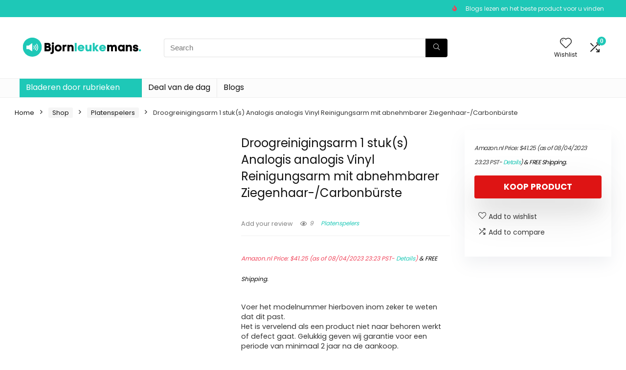

--- FILE ---
content_type: text/html; charset=UTF-8
request_url: https://www.bjornleukemans.be/shop/platenspelers/droogreinigingsarm-1-stuks-analogis-analogis-vinyl-reinigungsarm-mit-abnehmbarer-ziegenhaar-carbonburste/
body_size: 38380
content:
<!DOCTYPE html><html lang="en-US"><head><meta charset="UTF-8" /><meta name="viewport" content="width=device-width, initial-scale=1.0" /><link rel="profile" href="http://gmpg.org/xfn/11" /><link rel="pingback" href="https://www.bjornleukemans.be/xmlrpc.php" /><title>Droogreinigingsarm 1 stuk(s) Analogis analogis Vinyl Reinigungsarm mit abnehmbarer Ziegenhaar-/Carbonbürste &#8211; Bjornleukemans</title><meta name='robots' content='max-image-preview:large' />
<style type="text/css">.WooZone-price-info{font-size:.6em}.woocommerce div.product p.price,.woocommerce div.product span.price{line-height:initial!important}</style><link rel='dns-prefetch' href='//stats.wp.com' /><link rel="alternate" type="application/rss+xml" title="Bjornleukemans &raquo; Feed" href="https://www.bjornleukemans.be/feed/" /><link rel="alternate" title="oEmbed (JSON)" type="application/json+oembed" href="https://www.bjornleukemans.be/wp-json/oembed/1.0/embed?url=https%3A%2F%2Fwww.bjornleukemans.be%2Fshop%2Fplatenspelers%2Fdroogreinigingsarm-1-stuks-analogis-analogis-vinyl-reinigungsarm-mit-abnehmbarer-ziegenhaar-carbonburste%2F" /><link rel="alternate" title="oEmbed (XML)" type="text/xml+oembed" href="https://www.bjornleukemans.be/wp-json/oembed/1.0/embed?url=https%3A%2F%2Fwww.bjornleukemans.be%2Fshop%2Fplatenspelers%2Fdroogreinigingsarm-1-stuks-analogis-analogis-vinyl-reinigungsarm-mit-abnehmbarer-ziegenhaar-carbonburste%2F&#038;format=xml" />
<script data-optimized="1" id="bjorn-ready" type="litespeed/javascript">window.advanced_ads_ready=function(e,a){a=a||"complete";var d=function(e){return"interactive"===a?"loading"!==e:"complete"===e};d(document.readyState)?e():document.addEventListener("readystatechange",(function(a){d(a.target.readyState)&&e()}),{once:"interactive"===a})},window.advanced_ads_ready_queue=window.advanced_ads_ready_queue||[]</script> <style id='wp-img-auto-sizes-contain-inline-css' type='text/css'>img:is([sizes=auto i],[sizes^="auto," i]){contain-intrinsic-size:3000px 1500px}</style><style id="litespeed-ccss">.WooZone-price-info{font-size:.6em}.woocommerce div.product p.price{line-height:initial!important}html,body,div,span,h1,h5,p,a,em,img,b,i,ul,li,form,label,figure,header,nav{margin:0;padding:0;border:0;font-size:100%;font:inherit;vertical-align:baseline}figure,header,nav{display:block}ul{list-style:none}*{box-sizing:border-box}body{background-color:#fff;color:#000;font-size:15px;font-family:Roboto,"Helvetica Neue",-apple-system,system-ui,BlinkMacSystemFont,"Segoe UI",Oxygen-Sans,sans-serif}a{text-decoration:none}button{outline:none}h3 a{color:#111;text-decoration:none}h1,h5{font-weight:700;color:#111}h1{font-size:29px;line-height:34px;margin:10px 0 31px}h5{font-size:16px;line-height:20px;margin:10px 0 15px}.post p{margin:0 0 31px}.post em{font-style:italic}.post{font-size:16px;line-height:28px;color:#333}p em{font-style:italic}img{max-width:100%;height:auto;vertical-align:top;border:0}.screen-reader-text{border:0;clip:rect(1px,1px,1px,1px);clip-path:inset(50%);height:1px;margin:-1px;overflow:hidden;padding:0;position:absolute!important;width:1px;word-wrap:normal!important}.clearfix:before,.clearfix:after{content:"";display:table}.clearfix:after{clear:both}span.postview_meta:before,.heartplus:before,.re-compare-icon-toggle:before,.icon-search-onclick:before,nav.top_menu ul li.menu-item-has-children ul li.menu-item-has-children>a:before,nav.top_menu ul.menu:not(.off-canvas)>li.menu-item-has-children>a:before{font-family:rhicons}#main_header{z-index:998}.responsive_nav_wrap{display:none;position:relative;width:100%}header .logo-section{padding:15px 0;overflow:visible}header .logo{max-width:450px;float:left;margin-right:15px;line-height:0}.header-actions-logo{float:right}.header-actions-logo .celldisplay{padding:0 12px;vertical-align:middle}.heads_icon_label{font-size:12px;display:block;line-height:15px;color:#111}.header_seven_style .search{margin:0 30px;padding:0;flex-grow:1;width:100%;max-width:580px}.header_seven_style>.rh-flex-right-align{flex:0 0 auto}.icon-search-onclick:before{content:"\f002"}button.icon-search-onclick i{font-size:20px!important}button.icon-search-onclick:before{display:none}form.search-form{padding:0;border:none;position:relative;width:auto;display:flex;margin:0;max-width:100%}form.search-form input[type=text]{border:1px solid #e1e1e1;height:38px;background-color:#fff;padding:2px 45px 2px 12px}form.search-form [type=submit]{border:none;padding:0 16px;line-height:38px;height:38px;vertical-align:middle;position:absolute;top:0;right:0}.search-header-contents{width:100%;height:100%;position:fixed;left:0;top:0;right:0;bottom:0;opacity:0;visibility:hidden;z-index:9999999;text-align:center;margin:0 auto;background-color:rgba(0,0,0,.7)}.search-header-contents .search-form{max-width:1000px;margin:0 auto;width:100%;transform:translateY(-100%);opacity:0}.search-header-contents form.search-form input[type=text]{width:100%;height:74px;border:none;line-height:74px;font-size:25px;padding:5px 37px 5px 25px!important}.search-header-contents form.search-form [type=submit]{line-height:74px;height:74px;background:#fff!important;color:#333!important;padding:0 25px;font-size:25px}.rh-outer-wrap{transform-origin:center top}.head_search .search-form,.head_search form.search-form input[type=text]{width:100%;clear:both}header .search{width:300px;float:right;position:relative}.logo-section .search form.search-form input[type=text]{min-width:215px}.main-nav{background:#fcfcfc}.main-nav.white_style{border-top:1px solid #eee;border-bottom:1px solid #eee}.main-nav:after{content:'';display:table;clear:both}nav.top_menu{position:relative}nav.top_menu>ul{display:flex;margin:0}nav.top_menu ul li{position:relative}nav.top_menu>ul>li>a{font-weight:700;font-size:16px;line-height:19px;position:relative;color:#111;padding:8px 13px 11px;display:inline-block}nav.top_menu ul.menu:not(.off-canvas)>li.menu-item-has-children>a:before{font-size:14px;content:'\f107';margin:0 0 0 7px;float:right}nav.top_menu ul li.menu-item-has-children{position:relative}nav.top_menu ul li.menu-item-has-children ul li.menu-item-has-children>a:before{color:#111;content:"\f105";float:right;padding-left:8px}nav.top_menu ul.sub-menu{transform:translateY(10px);opacity:0;visibility:hidden;background:#fff;position:absolute;z-index:9999999;width:250px;box-shadow:0 20px 40px -5px rgb(9 30 66/18%);backface-visibility:hidden;left:-999999px}nav.top_menu ul.sub-menu{padding:12px 0}nav.top_menu ul.sub-menu ul.sub-menu{top:0}nav.top_menu ul.sub-menu>li>a{text-transform:none;font-size:15px;line-height:22px;color:#111!important;display:block;padding:10px 25px;font-weight:400}nav.top_menu ul.sub-menu>li:first-child>a{border-top-color:transparent}nav.top_menu>ul>li>ul.sub-menu>li:first-child>a:after{position:absolute;content:"";width:0;height:0;border-style:solid;top:-5px;left:19px;border-width:0 6px 6px;border-color:transparent transparent #fff}nav.top_menu>ul>li{border-right:1px solid rgba(0,0,0,.08)}nav.top_menu>ul>li:last-child{border-right:none!important;box-shadow:none}#slide-menu-mobile{display:none}#mobpanelimg{max-height:100px;max-width:150px;width:auto;height:auto}.rh-sslide-panel{position:fixed;top:0;left:0;height:100%;width:100%;visibility:hidden;z-index:999999}.rh-close-btn,.rh-close-btn i{width:40px;height:40px;font-size:20px;line-height:40px}a.logo_image_mobile img{max-height:50px;max-width:160px;vertical-align:middle;height:auto;width:auto}.rh-header-icon{font-size:24px;line-height:23px;color:#222}.re-compare-notice,.rh-icon-notice{position:absolute;top:-10px;left:17px;z-index:9;min-width:18px;height:18px;background:#f50000;text-align:center;padding:0 2px;color:#fff;font:bold 12px/18px Arial;border-radius:50%;transform:scale(1)}#logo_mobile_wrapper,a.logo_image_mobile img{display:none}.dl-menuwrapper button{border:none;width:48px;height:53px;overflow:hidden;position:relative;outline:none;background:0 0}.dl-menuwrapper button i{color:#111;font-size:36px}.dl-menuwrapper button svg line{stroke:#111;stroke-width:2;stroke-dasharray:26;animation:svglineltr 1s linear}#mobile-menu-icons{padding-right:7px}@keyframes svglineltr{0%{stroke-dashoffset:26}100%{stroke-dashoffset:0}}.rh-container{margin:0 auto;border:none;background:none transparent;width:1200px;box-shadow:none;position:relative;clear:both;padding:0}.rh-300-sidebar{width:300px;margin-bottom:30px}.rh-300-content-area{width:calc(100% - 330px)}.wpsm-one-half{width:48%}.wpsm-one-half{position:relative;margin-right:4%;margin-bottom:5px;float:left}.wpsm-one-half:last-of-type{margin-right:0!important;clear:right}@media screen and (max-width:1279px) and (min-width:1141px){.rh-container{width:1080px}nav.top_menu>ul>li>a{padding-left:12px;padding-right:12px}}@media (max-width:1140px){header .logo{max-width:250px}}@media (max-width:1140px) and (min-width:1024px){.rh-container{width:980px}nav.top_menu>ul>li>a{font-size:14px;padding-left:8px;padding-right:8px}nav.top_menu>ul>li{border:none}}@media (max-width:1024px){.logo-section .mobileinmenu,.hideontablet{display:none!important}.responsive_nav_wrap{display:block}.header-actions-logo,.header_seven_style .search{display:none}.tabletblockdisplay{display:block!important;width:100%!important;float:none!important;margin:0 0 10px;clear:both!important}nav.top_menu,.header_top_wrap{display:none}.float-panel-woo-btn{background:0 0!important}#float-panel-woo-area .float-panel-woo-btn .price{color:#111}}@media (max-width:1023px){.rh-300-content-area,.rh-300-sidebar{width:100%;float:none;display:block}.rh-container{width:100%;padding-left:15px;padding-right:15px}.header_wrap .rh-container{padding:0}.float-panel-woo-title{display:none}.rh-float-panel .float-panel-woo-info{display:none}#float-panel-woo-area .float-panel-woo-btn .price{margin:0}#float-panel-woo-area .float-panel-woo-btn{margin:0;width:100%}#float-panel-woo-area .float-panel-woo-price{margin:0 10px;font-size:17px}#float-panel-woo-area .rh-container{padding:10px 15px}#float-panel-woo-area{bottom:0;top:auto;transform:translateY(100%);box-shadow:none}}@media (max-width:767px){body .mobilepadding{padding:0 15px!important}.hideonmobile{display:none!important}.mobileblockdisplay{display:block!important;width:100%!important;float:none!important}.disablefloatmobile.floatleft{float:none!important;margin-right:0!important;margin-left:0!important;clear:both}}@media (max-width:567px){.wpsm-one-half{width:100%;float:none;margin-right:0;margin-bottom:20px}}@media (max-width:479px){body:not(.dark_body):not(.page-template-template-systempages){background:#fff!important}.showonsmobile{display:block!important}.mobilesblockdisplay{display:block!important;width:100%!important;float:none!important;margin-left:0!important;margin-right:0!important}}@media (min-width:768px){.search-header-contents{padding:30vh 30px 70vh}}.re_title_inmodal{font-weight:400;font-size:25px;text-align:center;padding:5px 0 15px;position:relative}.post-meta{margin-bottom:12px;font-size:12px;line-height:12px;font-style:italic;color:#999}span.postview_meta:before{font-size:3px;line-height:12px;vertical-align:middle;padding-right:5px;content:"\f111";font-style:normal}span.postview_meta:before{content:"\f06e";font-size:12px}.post-meta span:first-child:before{display:none}.post-meta span.postview_meta:first-child:before{display:inline-block}.post-meta span{display:inline-block;margin-right:8px}.post{margin-bottom:15px;counter-reset:wpsmtop;word-wrap:break-word}.post ul.list-unstyled{margin:0}.post ul.list-unstyled li{list-style:none;margin:0 0 5px}ul.list-unstyled.list-line-style li{display:inline-block;margin:0 10px 5px 0}.post ul{margin-bottom:25px}#topcontrol{transform-style:preserve-3d;backface-visibility:hidden;z-index:1008;background:rgba(0,0,0,.4);border-radius:5px 0 0 5px;position:fixed;bottom:125px;right:0;overflow:auto;font-size:16px;line-height:32px;height:32px;width:32px;color:#fff!important;text-align:center;opacity:0}.widget p{font-size:14px;margin-bottom:12px;line-height:20px}.footer-bottom .footer_widget p{margin-bottom:22px;font-size:95%}.comparecompact.wpsm-button.wpsm-button-new-compare{padding:5px;margin:0;box-shadow:none;border:none;background:0 0}.comparecompact.wpsm-button.wpsm-button-new-compare i{padding:0}.comparecompact.wpsm-button .comparelabel{display:none}p:empty{display:none}.alignright{float:right;margin-left:2em}.redbrightcolor{color:#f04057}.whitecolor,.whitecolor>a,nav.top_menu>ul>li.whitecolor>a{color:#fff}.greycolor{color:grey}.blackcolor{color:#111}.whitebg{background:#fff}.position-relative{position:relative}.rhhidden{display:none}.flowhidden{overflow:hidden}.tabledisplay{display:table;width:100%}.celldisplay{display:table-cell;vertical-align:middle}.text-center{text-align:center}.fontbold{font-weight:700}.fontnormal{font-weight:400!important}.lineheight20{line-height:20px}.lineheight15{line-height:15px}.upper-text-trans{text-transform:uppercase}.roundborder50p{border-radius:50%}.border-grey-bottom{border-bottom:1px solid rgba(206,206,206,.3)}.floatleft{float:left}.floatright{float:right}body .font90{font-size:90%}body .font80{font-size:80%}body .font110{font-size:110%}body .font120{font-size:120%}body .font130{font-size:130%}body .font150{font-size:150%}body .font175{font-size:175%}.mr5{margin-right:5px!important}.mr10{margin-right:10px!important}.mr15{margin-right:15px!important}.mr20{margin-right:20px!important}.ml5{margin-left:5px!important}.ml15{margin-left:15px!important}.ml30{margin-left:30px!important}.mt10{margin-top:10px!important}.mt15{margin-top:15px!important}.mt30{margin-top:30px!important}.mb0{margin-bottom:0!important}.mb5{margin-bottom:5px!important}.mb10{margin-bottom:10px!important}.mb15{margin-bottom:15px!important}.mb20{margin-bottom:20px!important}.mt0{margin-top:0!important}.pr5{padding-right:5px!important}.pr15{padding-right:15px!important}.pr20{padding-right:20px!important}.pr30{padding-right:30px!important}.pl5{padding-left:5px!important}.pl15{padding-left:15px!important}.pl20{padding-left:20px!important}.pl30{padding-left:30px!important}.pt10{padding-top:10px!important}.pt5{padding-top:5px!important}.pt15{padding-top:15px!important}.pt30{padding-top:30px!important}.pb5{padding-bottom:5px!important}.pb10{padding-bottom:10px!important}.pb15{padding-bottom:15px!important}.pb30{padding-bottom:30px!important}.padd20{padding:20px}.re-form-input{width:100%;padding:12px 10px!important;height:auto;font-size:15px;margin-bottom:5px;max-width:100%}.re-form-group>label{display:block;font-weight:700;font-size:14px;margin-bottom:7px}input[type=text],input[type=password]{box-sizing:border-box;outline:0;padding:9px 10px;color:#444;background:none #fff;border:1px solid #ccc;line-height:18px;font-weight:400;font-size:15px;line-height:18px;-webkit-appearance:none}select{padding:8px 10px;border-radius:0}.rh-float-panel{transform:translateY(-100%);opacity:0;visibility:hidden;position:fixed;left:0;top:0;z-index:100000;background:rgba(255,255,255,.97);box-shadow:0 0 20px rgb(187 187 187/36%);width:100%}.float-panel-woo-image img{max-height:50px;width:auto}.width-250{width:250px}.width-100p{width:100%}nav.top_menu>ul:not(.off-canvas)>li>a:after{position:absolute;top:0;left:50%;content:"";height:3px;width:0}nav.top_menu>ul:not(.off-canvas)>li>a:after{top:-1px}.rh-circular-hover:before{content:"";position:absolute;top:-10px;left:-10px;width:calc(100% + 20px);height:calc(100% + 20px);background-color:rgba(0,0,0,.05);transform:scale(0);border-radius:100%;z-index:1}.rh-line{height:1px;background:rgba(206,206,206,.3);clear:both}.rh-line-left{border-left:1px solid rgba(206,206,206,.3)}.abdposright{position:absolute;top:0;right:0;z-index:2}.abdfullwidth{position:absolute;top:0;right:0;bottom:0;left:0}.rh-hovered-scale{opacity:0;transform:scale(0)}.rh-shadow3{box-shadow:0px 15px 30px 0px rgba(119,123,146,.1)}.rh-shadow4{box-shadow:0 5px 23px rgba(188,207,219,.35);border-top:1px solid #f8f8f8}body .rh-shadow-sceu{box-shadow:1px 1px 2px 1px rgba(0,0,0,.1),-1px -1px 1px 1px rgba(247,251,255,.5),3px 3px 8px 2px rgba(0,0,0,0) inset}.heartplus:before{content:"\e86d";line-height:25px;display:inline-block}.heart_thumb_wrap .heartplus{color:#666;margin:0 3px;text-align:center;display:inline-block;vertical-align:middle;font-size:1em;border-radius:4px;outline:none;line-height:27px}.heart_thumb_wrap .thumbscount{color:#555;margin:0 3px}.heart_thumb_wrap .heartplus:before{content:"\f004"}.button_action .wpsm-button.wpsm-button-new-compare,.button_action .heart_thumb_wrap .heartplus,.button_action .quick_view_wrap .quick_view_button{color:#aaa}.button_action .thumbscount,.button_action .wishaddedwrap,.button_action .wishremovedwrap{display:none!important}.thumbscount{font-size:12px;line-height:29px;margin:0 0 0 8px;display:inline-block;color:#67a827}.wishremovedwrap,.wishaddedwrap{display:none}.wpsm-button.rehub_main_btn{font-weight:700;font-size:16px;line-height:17px;padding:.65em 1.1em;color:#fff!important;text-transform:uppercase;position:relative;text-align:center;border:none;text-decoration:none;display:inline-block}.wpsm-button.rehub_main_btn{font-weight:700;font-size:17px;line-height:17px;padding:10px 20px}.rh-flex-columns{display:flex;flex-wrap:wrap;justify-content:space-between;flex-direction:row}.rh-flex-center-align{align-items:center;display:flex;flex-direction:row}.rh-flex-right-align{margin-left:auto}.rh-flex-nowrap{flex-wrap:nowrap}.wpsm-button{display:inline-block;white-space:nowrap;text-align:center;outline:none;background:#aaa;text-decoration:none;border:1px solid #7e7e7e;color:#fff;font-weight:700;padding:4px 10px;line-height:.8em;text-decoration:none;white-space:normal;box-shadow:0 1px 2px rgba(0,0,0,.2);position:relative;font-size:15px;font-style:normal}.wpsm-button.white{border:1px solid transparent;background-color:#f6f6f6;color:#111;text-shadow:none;box-shadow:0 1px 2px 0 rgba(60,64,67,.3),0 1px 2px rgba(0,0,0,.08)}.wpsm-button.small{padding:5px 12px;line-height:12px;font-size:12px}.wpsm-button.small i{padding-right:5px}.rh-sslide-panel-wrap{position:fixed;width:400px;height:100%;top:0;background:#ecf0f1;z-index:1}.rh-sslide-panel-heading{position:fixed;width:400px;background:rgba(255,255,255,.96);box-shadow:0 1px 1px rgba(0,0,0,.08);z-index:2;top:-50px}.rh-sslide-panel-tabs{height:100%;overflow:auto}.from-right .rh-sslide-panel-wrap{right:0;transform:translate3d(100%,0,0)}.rh-sslide-panel:after{position:absolute;top:0;left:0;width:100%;height:100%;background:0 0;content:""}.rh-sslide-panel-inner{opacity:0;-webkit-backface-visibility:hidden;height:100%}@media only screen and (max-width:1170px){.rh-sslide-panel-wrap,.rh-sslide-panel-heading{width:340px}}.wpsm-button.wpsm-button-new-compare i{font-size:16px;line-height:14px}.not-incompare .re-icon-compare:before{content:"\e92e";display:inline-block}#re-compare-bar-tabs ul{padding:0 20px 20px}.re-compare-destin.wpsm-button{font-size:20px!important;opacity:0;padding:15px 20px;display:block;font-weight:700;margin:20px;line-height:22px;text-align:center;border:none!important}.re-compare-destin.wpsm-button i{margin:0 8px}#re-compare-bar-tabs ul:after{content:"";display:block;clear:both}#re-compare-bar-tabs ul li{padding:10px 0;color:#707070;font-size:15px;line-height:15px;display:inline-block;margin:0 15px 15px 0}#re-compare-icon-fixed{z-index:999;position:fixed;top:270px;width:55px;height:55px;line-height:55px;background:#fff;right:0;text-align:center;font-size:22px;box-shadow:0 0 20px rgb(187 187 187/36%);border-radius:8px 0 0 8px}.re-compare-icon-toggle:before{content:"\e92e";position:absolute;left:0;font-size:22px;top:0;opacity:0;transform:scale(2)}.re-compare-icon-toggle{position:relative;line-height:22px;display:inline-block}.wp-block-group{box-sizing:border-box}ul{box-sizing:border-box}:root{--wp--preset--font-size--normal:16px;--wp--preset--font-size--huge:42px}.screen-reader-text{clip:rect(1px,1px,1px,1px);word-wrap:normal!important;border:0;-webkit-clip-path:inset(50%);clip-path:inset(50%);height:1px;margin:-1px;overflow:hidden;padding:0;position:absolute;width:1px}body{--wp--preset--color--black:#000;--wp--preset--color--cyan-bluish-gray:#abb8c3;--wp--preset--color--white:#fff;--wp--preset--color--pale-pink:#f78da7;--wp--preset--color--vivid-red:#cf2e2e;--wp--preset--color--luminous-vivid-orange:#ff6900;--wp--preset--color--luminous-vivid-amber:#fcb900;--wp--preset--color--light-green-cyan:#7bdcb5;--wp--preset--color--vivid-green-cyan:#00d084;--wp--preset--color--pale-cyan-blue:#8ed1fc;--wp--preset--color--vivid-cyan-blue:#0693e3;--wp--preset--color--vivid-purple:#9b51e0;--wp--preset--color--main:var(--rehub-main-color);--wp--preset--color--secondary:var(--rehub-sec-color);--wp--preset--color--buttonmain:var(--rehub-main-btn-bg);--wp--preset--color--cyan-grey:#abb8c3;--wp--preset--color--orange-light:#fcb900;--wp--preset--color--red:#cf2e2e;--wp--preset--color--red-bright:#f04057;--wp--preset--color--vivid-green:#00d084;--wp--preset--color--orange:#ff6900;--wp--preset--color--blue:#0693e3;--wp--preset--gradient--vivid-cyan-blue-to-vivid-purple:linear-gradient(135deg,rgba(6,147,227,1) 0%,#9b51e0 100%);--wp--preset--gradient--light-green-cyan-to-vivid-green-cyan:linear-gradient(135deg,#7adcb4 0%,#00d082 100%);--wp--preset--gradient--luminous-vivid-amber-to-luminous-vivid-orange:linear-gradient(135deg,rgba(252,185,0,1) 0%,rgba(255,105,0,1) 100%);--wp--preset--gradient--luminous-vivid-orange-to-vivid-red:linear-gradient(135deg,rgba(255,105,0,1) 0%,#cf2e2e 100%);--wp--preset--gradient--very-light-gray-to-cyan-bluish-gray:linear-gradient(135deg,#eee 0%,#a9b8c3 100%);--wp--preset--gradient--cool-to-warm-spectrum:linear-gradient(135deg,#4aeadc 0%,#9778d1 20%,#cf2aba 40%,#ee2c82 60%,#fb6962 80%,#fef84c 100%);--wp--preset--gradient--blush-light-purple:linear-gradient(135deg,#ffceec 0%,#9896f0 100%);--wp--preset--gradient--blush-bordeaux:linear-gradient(135deg,#fecda5 0%,#fe2d2d 50%,#6b003e 100%);--wp--preset--gradient--luminous-dusk:linear-gradient(135deg,#ffcb70 0%,#c751c0 50%,#4158d0 100%);--wp--preset--gradient--pale-ocean:linear-gradient(135deg,#fff5cb 0%,#b6e3d4 50%,#33a7b5 100%);--wp--preset--gradient--electric-grass:linear-gradient(135deg,#caf880 0%,#71ce7e 100%);--wp--preset--gradient--midnight:linear-gradient(135deg,#020381 0%,#2874fc 100%);--wp--preset--font-size--small:13px;--wp--preset--font-size--medium:20px;--wp--preset--font-size--large:36px;--wp--preset--font-size--x-large:42px;--wp--preset--font-family--system-font:-apple-system,BlinkMacSystemFont,"Segoe UI",Roboto,Oxygen-Sans,Ubuntu,Cantarell,"Helvetica Neue",sans-serif;--wp--preset--font-family--rh-nav-font:var(--rehub-nav-font,-apple-system,BlinkMacSystemFont,"Segoe UI",Roboto,Oxygen-Sans,Ubuntu,Cantarell,"Helvetica Neue",sans-serif);--wp--preset--font-family--rh-head-font:var(--rehub-head-font,-apple-system,BlinkMacSystemFont,"Segoe UI",Roboto,Oxygen-Sans,Ubuntu,Cantarell,"Helvetica Neue",sans-serif);--wp--preset--font-family--rh-btn-font:var(--rehub-btn-font,-apple-system,BlinkMacSystemFont,"Segoe UI",Roboto,Oxygen-Sans,Ubuntu,Cantarell,"Helvetica Neue",sans-serif);--wp--preset--font-family--rh-body-font:var(--rehub-body-font,-apple-system,BlinkMacSystemFont,"Segoe UI",Roboto,Oxygen-Sans,Ubuntu,Cantarell,"Helvetica Neue",sans-serif);--wp--preset--spacing--20:.44rem;--wp--preset--spacing--30:.67rem;--wp--preset--spacing--40:1rem;--wp--preset--spacing--50:1.5rem;--wp--preset--spacing--60:2.25rem;--wp--preset--spacing--70:3.38rem;--wp--preset--spacing--80:5.06rem;--wp--preset--shadow--natural:6px 6px 9px rgba(0,0,0,.2);--wp--preset--shadow--deep:12px 12px 50px rgba(0,0,0,.4);--wp--preset--shadow--sharp:6px 6px 0px rgba(0,0,0,.2);--wp--preset--shadow--outlined:6px 6px 0px -3px rgba(255,255,255,1),6px 6px rgba(0,0,0,1);--wp--preset--shadow--crisp:6px 6px 0px rgba(0,0,0,1)}body{margin:0;--wp--style--global--content-size:760px;--wp--style--global--wide-size:900px}body{padding-top:0;padding-right:0;padding-bottom:0;padding-left:0}h1{font-size:29px;line-height:34px;margin-top:10px;margin-bottom:31px}h5{font-size:16px;line-height:20px;margin-top:10px;margin-bottom:15px}button.pswp__button{box-shadow:none!important;background-image:url(/wp-content/plugins/woocommerce/assets/css/photoswipe/default-skin/default-skin.png)!important}button.pswp__button,button.pswp__button--arrow--left:before,button.pswp__button--arrow--right:before{background-color:transparent!important}button.pswp__button--arrow--left,button.pswp__button--arrow--right{background-image:none!important}.pswp{display:none;position:absolute;width:100%;height:100%;left:0;top:0;overflow:hidden;-ms-touch-action:none;touch-action:none;z-index:1500;-webkit-text-size-adjust:100%;-webkit-backface-visibility:hidden;outline:0}.pswp *{-webkit-box-sizing:border-box;box-sizing:border-box}.pswp__bg{position:absolute;left:0;top:0;width:100%;height:100%;background:#000;opacity:0;-webkit-transform:translateZ(0);transform:translateZ(0);-webkit-backface-visibility:hidden;will-change:opacity}.pswp__scroll-wrap{position:absolute;left:0;top:0;width:100%;height:100%;overflow:hidden}.pswp__container{-ms-touch-action:none;touch-action:none;position:absolute;left:0;right:0;top:0;bottom:0}.pswp__container{-webkit-touch-callout:none}.pswp__bg{will-change:opacity}.pswp__container{-webkit-backface-visibility:hidden}.pswp__item{position:absolute;left:0;right:0;top:0;bottom:0;overflow:hidden}.pswp__button{width:44px;height:44px;position:relative;background:0 0;overflow:visible;-webkit-appearance:none;display:block;border:0;padding:0;margin:0;float:right;opacity:.75;-webkit-box-shadow:none;box-shadow:none}.pswp__button::-moz-focus-inner{padding:0;border:0}.pswp__button,.pswp__button--arrow--left:before,.pswp__button--arrow--right:before{background:url(/wp-content/plugins/woocommerce/assets/css/photoswipe/default-skin/default-skin.png) 0 0 no-repeat;background-size:264px 88px;width:44px;height:44px}.pswp__button--close{background-position:0 -44px}.pswp__button--share{background-position:-44px -44px}.pswp__button--fs{display:none}.pswp__button--zoom{display:none;background-position:-88px 0}.pswp__button--arrow--left,.pswp__button--arrow--right{background:0 0;top:50%;margin-top:-50px;width:70px;height:100px;position:absolute}.pswp__button--arrow--left{left:0}.pswp__button--arrow--right{right:0}.pswp__button--arrow--left:before,.pswp__button--arrow--right:before{content:'';top:35px;background-color:rgba(0,0,0,.3);height:30px;width:32px;position:absolute}.pswp__button--arrow--left:before{left:6px;background-position:-138px -44px}.pswp__button--arrow--right:before{right:6px;background-position:-94px -44px}.pswp__share-modal{display:block;background:rgba(0,0,0,.5);width:100%;height:100%;top:0;left:0;padding:10px;position:absolute;z-index:1600;opacity:0;-webkit-backface-visibility:hidden;will-change:opacity}.pswp__share-modal--hidden{display:none}.pswp__share-tooltip{z-index:1620;position:absolute;background:#fff;top:56px;border-radius:2px;display:block;width:auto;right:44px;-webkit-box-shadow:0 2px 5px rgba(0,0,0,.25);box-shadow:0 2px 5px rgba(0,0,0,.25);-webkit-transform:translateY(6px);-ms-transform:translateY(6px);transform:translateY(6px);-webkit-backface-visibility:hidden;will-change:transform}.pswp__counter{position:absolute;left:0;top:0;height:44px;font-size:13px;line-height:44px;color:#fff;opacity:.75;padding:0 10px}.pswp__caption{position:absolute;left:0;bottom:0;width:100%;min-height:44px}.pswp__caption__center{text-align:left;max-width:420px;margin:0 auto;font-size:13px;padding:10px;line-height:20px;color:#ccc}.pswp__preloader{width:44px;height:44px;position:absolute;top:0;left:50%;margin-left:-22px;opacity:0;will-change:opacity;direction:ltr}.pswp__preloader__icn{width:20px;height:20px;margin:12px}@media screen and (max-width:1024px){.pswp__preloader{position:relative;left:auto;top:auto;margin:0;float:right}}.pswp__ui{-webkit-font-smoothing:auto;visibility:visible;opacity:1;z-index:1550}.pswp__top-bar{position:absolute;left:0;top:0;height:44px;width:100%}.pswp__caption,.pswp__top-bar{-webkit-backface-visibility:hidden;will-change:opacity}.pswp__caption,.pswp__top-bar{background-color:rgba(0,0,0,.5)}.pswp__ui--hidden .pswp__button--arrow--left,.pswp__ui--hidden .pswp__button--arrow--right,.pswp__ui--hidden .pswp__caption,.pswp__ui--hidden .pswp__top-bar{opacity:.001}.WooZone-cc-loader{display:inline-block;text-align:center;width:55px}.WooZone-cc-loader>span{background-color:#333;border-radius:100%;display:inline-block;height:5px;vertical-align:top;margin-top:16px;width:5px;-webkit-animation:wcc-bouncedelay 1.4s infinite ease-in-out both;animation:wcc-bouncedelay 1.4s infinite ease-in-out both}.WooZone-cc-loader .WooZone-cc-bounce1{-webkit-animation-delay:-.32s;animation-delay:-.32s}.WooZone-cc-loader .WooZone-cc-bounce2{-webkit-animation-delay:-.16s;animation-delay:-.16s}@-webkit-keyframes wcc-bouncedelay{0%,80%,100%{-webkit-transform:scale(0)}40%{-webkit-transform:scale(1)}}@keyframes wcc-bouncedelay{0%,80%,100%{-webkit-transform:scale(0);transform:scale(0)}40%{-webkit-transform:scale(1);transform:scale(1)}}.WooZone-country-check{display:none;border:1px solid #e0dede;font-family:'Open Sans',sans-serif;font-weight:400;overflow:hidden;padding:19px 29px;position:relative;min-height:65px}.WooZone-country-check .WooZone-country-loader{display:none;position:absolute;top:0;left:0;width:100%;height:25px;background-color:#ecf0f1}.WooZone-country-check .WooZone-country-loader.bottom{top:auto;bottom:0}.WooZone-country-check .WooZone-country-loader>div{margin:auto;position:relative;width:90%;text-align:center;height:inherit}.WooZone-country-check .WooZone-country-loader>div>div{display:inline-block;height:inherit}.WooZone-country-check .WooZone-country-loader>div .WooZone-country-loader-text{font-size:14px;line-height:14px;margin-left:7px;vertical-align:middle}.WooZone-country-check li{color:#747474;display:inline-block;font-size:15px;line-height:35px;list-style-type:none;min-width:280px}.WooZone-country-check li .WooZone-cc_name>a{box-shadow:0 0 0 0 currentcolor;text-decoration:none}.WooZone-country-check li .WooZone-cc_domain:before{display:inline-block;margin-right:11px;width:16px}#floatingBarsG{position:relative;width:15px;height:19px;margin:auto}.blockG{position:absolute;background-color:#fff;width:2px;height:6px;border-radius:2px 2px 0 0;-o-border-radius:2px 2px 0 0;-ms-border-radius:2px 2px 0 0;-webkit-border-radius:2px 2px 0 0;-moz-border-radius:2px 2px 0 0;transform:scale(.4);-o-transform:scale(.4);-ms-transform:scale(.4);-webkit-transform:scale(.4);-moz-transform:scale(.4);animation-name:fadeG;-o-animation-name:fadeG;-ms-animation-name:fadeG;-webkit-animation-name:fadeG;-moz-animation-name:fadeG;animation-duration:1.2s;-o-animation-duration:1.2s;-ms-animation-duration:1.2s;-webkit-animation-duration:1.2s;-moz-animation-duration:1.2s;animation-iteration-count:infinite;-o-animation-iteration-count:infinite;-ms-animation-iteration-count:infinite;-webkit-animation-iteration-count:infinite;-moz-animation-iteration-count:infinite;animation-direction:normal;-o-animation-direction:normal;-ms-animation-direction:normal;-webkit-animation-direction:normal;-moz-animation-direction:normal}#rotateG_01{left:0;top:7px;animation-delay:.45s;-o-animation-delay:.45s;-ms-animation-delay:.45s;-webkit-animation-delay:.45s;-moz-animation-delay:.45s;transform:rotate(-90deg);-o-transform:rotate(-90deg);-ms-transform:rotate(-90deg);-webkit-transform:rotate(-90deg);-moz-transform:rotate(-90deg)}#rotateG_02{left:2px;top:2px;animation-delay:.6s;-o-animation-delay:.6s;-ms-animation-delay:.6s;-webkit-animation-delay:.6s;-moz-animation-delay:.6s;transform:rotate(-45deg);-o-transform:rotate(-45deg);-ms-transform:rotate(-45deg);-webkit-transform:rotate(-45deg);-moz-transform:rotate(-45deg)}#rotateG_03{left:6px;top:1px;animation-delay:.75s;-o-animation-delay:.75s;-ms-animation-delay:.75s;-webkit-animation-delay:.75s;-moz-animation-delay:.75s;transform:rotate(0deg);-o-transform:rotate(0deg);-ms-transform:rotate(0deg);-webkit-transform:rotate(0deg);-moz-transform:rotate(0deg)}#rotateG_04{right:2px;top:2px;animation-delay:.9s;-o-animation-delay:.9s;-ms-animation-delay:.9s;-webkit-animation-delay:.9s;-moz-animation-delay:.9s;transform:rotate(45deg);-o-transform:rotate(45deg);-ms-transform:rotate(45deg);-webkit-transform:rotate(45deg);-moz-transform:rotate(45deg)}#rotateG_05{right:0;top:7px;animation-delay:1.05s;-o-animation-delay:1.05s;-ms-animation-delay:1.05s;-webkit-animation-delay:1.05s;-moz-animation-delay:1.05s;transform:rotate(90deg);-o-transform:rotate(90deg);-ms-transform:rotate(90deg);-webkit-transform:rotate(90deg);-moz-transform:rotate(90deg)}#rotateG_06{right:2px;bottom:2px;animation-delay:1.2s;-o-animation-delay:1.2s;-ms-animation-delay:1.2s;-webkit-animation-delay:1.2s;-moz-animation-delay:1.2s;transform:rotate(135deg);-o-transform:rotate(135deg);-ms-transform:rotate(135deg);-webkit-transform:rotate(135deg);-moz-transform:rotate(135deg)}#rotateG_07{bottom:0;left:6px;animation-delay:1.35s;-o-animation-delay:1.35s;-ms-animation-delay:1.35s;-webkit-animation-delay:1.35s;-moz-animation-delay:1.35s;transform:rotate(180deg);-o-transform:rotate(180deg);-ms-transform:rotate(180deg);-webkit-transform:rotate(180deg);-moz-transform:rotate(180deg)}#rotateG_08{left:2px;bottom:2px;animation-delay:1.5s;-o-animation-delay:1.5s;-ms-animation-delay:1.5s;-webkit-animation-delay:1.5s;-moz-animation-delay:1.5s;transform:rotate(-135deg);-o-transform:rotate(-135deg);-ms-transform:rotate(-135deg);-webkit-transform:rotate(-135deg);-moz-transform:rotate(-135deg)}@keyframes fadeG{0%{background-color:#000}100%{background-color:#fff}}@-o-keyframes fadeG{0%{background-color:#000}100%{background-color:#fff}}@-ms-keyframes fadeG{0%{background-color:#000}100%{background-color:#fff}}@-webkit-keyframes fadeG{0%{background-color:#000}100%{background-color:#fff}}@-moz-keyframes fadeG{0%{background-color:#000}100%{background-color:#fff}}.main-cross-sell .WooZone-cross-sell-loader{display:none;position:absolute;top:50%;left:0;transform:translateY(-50%);width:100%;height:25px;font-family:"Open Sans";font-size:13px}.main-cross-sell .WooZone-cross-sell-loader>div{margin:auto;position:relative;width:90%;text-align:center;height:inherit}.main-cross-sell .WooZone-cross-sell-loader>div>div{display:inline-block;height:inherit;vertical-align:middle}.main-cross-sell .WooZone-cross-sell-loader>div .WooZone-cross-sell-loader-text{font-size:14px;line-height:14px;margin-left:7px;vertical-align:initial}.WooZone-price-info{font-weight:400}.WooZone-free-shipping{color:#000;font-size:14px}.rhicon{font-family:'rhicons'!important;speak:never;font-style:normal;font-weight:400;font-variant:normal;text-transform:none;line-height:1;display:inline-block;-webkit-font-smoothing:antialiased;-moz-osx-font-smoothing:grayscale}.rhi-chevron-up:before{content:"\f077"}.rhi-search-plus:before{content:"\f00e"}.rhi-arrow-circle-right:before{content:"\f0a9"}.rhi-times-circle:before{content:"\f057"}.rhi-angle-right:before{content:"\f105"}.rhi-fire:before{content:"\f06d"}.rhi-search:before{content:"\f002"}.rhi-times:before{content:"\f00d"}.rhi-shuffle:before{content:"\e92e"}.rhi-hearttip:before{content:"\e930"}form.search-form.product-search-form [type=submit]{position:static}form.search-form.product-search-form input[type=text]{padding-right:12px;padding-left:12px;border-right:none}.single-product .post{overflow:visible}.woocommerce a.button,.woocommerce-page a.button{padding:8px 14px;font-size:14px;font-weight:700;line-height:18px;text-transform:uppercase;color:#111;text-align:center;vertical-align:middle;border-radius:3px;background-color:#f6f6f6;border:none;box-shadow:0 1px 2px 0 rgba(60,64,67,.3),0 1px 2px rgba(0,0,0,.08);position:relative;text-decoration:none;display:inline-block}.woocommerce .button.alt{padding:10px 16px}.woocommerce div.product{position:relative}.products .button_action{z-index:2;position:absolute;top:10px;left:10px;right:auto;background:rgba(255,255,255,.78);border-radius:100px;padding:0 5px}.woo-button-actions-area .wpsm-button.rhwoosinglecompare,.woo-button-actions-area .heartplus{float:left;font-size:14px;background:none transparent;padding:7px;border:1px solid transparent;font-weight:400;box-shadow:none;border-radius:3px!important;line-height:14px;color:#333;margin:0}.woo-button-actions-area .heartplus:before{line-height:14px;font-size:16px}.woo-button-actions-area .thumbscount{position:absolute;top:-5px;right:-10px;border-radius:10px;border:none;color:#fff!important;display:inline-block;font-size:9px;line-height:16px;padding:0 6px;text-align:center;vertical-align:middle;background:#c00;opacity:0}.woo-button-actions-area .heart_thumb_wrap{position:relative;float:left;margin-right:5px}.woo-button-actions-area{overflow:hidden;padding-top:5px}.WooZone-price-info,.WooZone-free-shipping{font-size:12px}.pswp__top-bar{top:40px!important}.woocommerce div.product div.summary p{margin:0}.woocommerce div.product .summary .price{overflow:hidden;font-size:1.5em;letter-spacing:-.5px;padding:0 0 15px;margin:0}.float-panel-woo-btn .price{margin:0 10px}.float-panel-woo-button *{display:inline-block}.float-panel-woo-info ul li a{color:#999}.woocommerce div.product .float-panel-woo-button .single_add_to_cart_button{padding:11px 23px;font-size:18px}nav.woocommerce-breadcrumb{font-size:14px;margin:5px 0 30px;line-height:18px}nav.woocommerce-breadcrumb a{text-decoration:none;color:#111}.woocommerce-breadcrumb span.delimiter{margin:0 12px}.woocommerce-breadcrumb span.delimiter+a{padding:4px 8px;background-color:#f5f5f5;border-radius:3px;color:#111!important;display:inline-block;margin-bottom:5px;line-height:13px}.woocommerce div.product .summary p.cart:after{content:"";display:block;clear:both}.woocommerce div.product .single_add_to_cart_button{display:inline-block;vertical-align:middle;font-weight:700;font-size:17px;line-height:17px;text-align:center;padding:15px 20px;border:none!important;text-transform:uppercase;position:relative;text-shadow:none!important;width:100%}.woocommerce div.product .summary .single_add_to_cart_button{box-shadow:0 28px 38px 0 rgba(0,0,0,.06),0 30px 80px 0 rgba(0,0,0,.12)!important}@media screen and (max-width:1023px) and (min-width:768px){.re_wooinner_cta_wrapper{float:none;width:100%;clear:both;margin-bottom:25px}}@media screen and (max-width:767px){.coupon_woo_rehub .single_add_to_cart_button{max-width:800px!important}}@media only screen and (max-width:767px) and (min-width:480px){.woo-image-part,.woocommerce div.product div.summary,.re_wooinner_cta_wrapper{clear:both;float:none!important;width:100%!important}}@media only screen and (max-width:479px){.woo-image-part{margin:0 0 15px}.woo-image-part,.woocommerce div.product div.summary,.re_wooinner_cta_wrapper{clear:both;float:none!important;width:100%!important}}.woocommerce-product-gallery{margin-bottom:20px;position:relative;clear:both}.woocommerce .woocommerce-product-gallery img{display:block;width:100%;height:auto;margin-left:auto;margin-right:auto}.woocommerce-product-gallery>.woocommerce-product-gallery__wrapper .woocommerce-product-gallery__image:nth-child(n+2){display:inline-block;width:17.5%;margin:15px 2.5% 23px 0}.woocommerce-product-gallery figure{margin:0;text-align:center;font-size:0;line-height:1}@media (max-width:1023px){.woocommerce-product-gallery>.woocommerce-product-gallery__wrapper .woocommerce-product-gallery__image:nth-child(n+2){height:calc((100vw - 30px)/100*17.5)}.woocommerce .woocommerce-product-gallery img{width:auto}}button.pswp__button,button.pswp__button--arrow--left:before,button.pswp__button--arrow--right:before{background-color:transparent!important}@media (min-width:1025px){header .logo-section{padding:30px 0}}nav.top_menu>ul>li>a{font-weight:400}nav.top_menu>ul>li>a{font-family:"Poppins",trebuchet ms!important;font-weight:400;font-style:normal}:root{--rehub-nav-font:Poppins}h1,h5,.rehub-main-font,.re_title_inmodal{font-family:"Poppins",trebuchet ms;font-style:normal}h1,h5{font-weight:700}:root{--rehub-head-font:Poppins}body{font-family:"Poppins",arial!important;font-weight:400;font-style:normal}:root{--rehub-body-font:Poppins}.header_top_wrap{background:none repeat scroll 0 0 #1ec8b7!important}.header-top,.header_top_wrap{border:none!important}.header-top .top-social,.header-top .top-social a{color:#f4f4f4!important}.header-top .top-nav li{border:none!important}nav.top_menu>ul>li.vertical-menu.border-main-color .sub-menu{border-color:#1ec8b7}nav.top_menu ul li ul.sub-menu{border-bottom:2px solid #1ec8b7}.rehub-main-color-bg,nav.top_menu>ul:not(.off-canvas)>li>a:after{background:#1ec8b7}a,nav.top_menu ul li.menu-item-has-children ul li.menu-item-has-children>a:before,.rehub-main-color{color:#1ec8b7}form.search-form [type=submit]{background:#000!important;color:#fff!important;outline:0}form.search-form input[type=text]{border-radius:4px}form.search-form.product-search-form input[type=text]{border-radius:4px 0 0 4px}form.search-form [type=submit]{border-radius:0 4px 4px 0}input[type=text],input[type=password]{border-radius:4px}#rhSplashSearch form.search-form input[type=text],#rhSplashSearch form.search-form [type=submit]{border-radius:0!important}.woocommerce .single_add_to_cart_button,.wpsm-button.rehub_main_btn{background:none #de1414!important;color:#fff!important;fill:#fff!important;border:none!important;text-decoration:none!important;outline:0;box-shadow:-1px 6px 19px rgba(222,20,20,.2)!important;border-radius:4px!important}@media (max-width:767px){#float-panel-woo-area{border-top:1px solid #de1414}}:root{--rehub-main-color:#1ec8b7;--rehub-sec-color:#000;--rehub-main-btn-bg:#de1414;--rehub-link-color:#1ec8b7}@media (min-width:1400px){.rh-container{width:1330px}}@media (min-width:1600px){.rh-container{width:1530px}}.header-top{border-bottom:1px solid #eee;min-height:30px;overflow:visible}.header-top .top-nav li{float:left;font-size:12px;line-height:14px;position:relative;z-index:99999999}.header-top .top-nav>ul>li{padding-left:13px;border-left:1px solid #666;margin:0 13px 0 0}.header-top .top-nav ul{list-style:none}.header-top .top-nav li:first-child{margin-left:0;border-left:0;padding-left:0}.woo_full_width_advanced nav.woocommerce-breadcrumb{margin:5px 0 20px;font-size:13px}@media (min-width:480px){.woo-image-part figure img{max-height:540px;width:auto!important}}@media (max-width:479px){.woocommerce-product-gallery figure div:first-child{height:250px}.woocommerce-product-gallery figure div:first-child>a>img{max-height:250px}}form.search-form.product-search-form [type=submit]{position:static}nav.top_menu>ul>li.vertical-menu>.sub-menu{width:250px}.vertical-menu.width-250>a{width:100%}.vmenu-opened>a:before{display:none!important}nav.top_menu>ul>li.vertical-menu .sub-menu{box-shadow:none}nav.top_menu>ul>li.vertical-menu>.sub-menu{padding:10px 0}nav.top_menu>ul>li.vertical-menu>.sub-menu{border:2px solid transparent;border-top:none}nav.top_menu>ul>li.vertical-menu ul li.menu-item>a{padding:9px 16px;font-size:14px;border:none}nav.top_menu>ul>li.vertical-menu>ul>li>ul>li>ul>li>a{padding:7px 16px;font-size:13px}nav.top_menu>ul>li.vertical-menu>ul>li>.sub-menu{position:fixed;min-width:250px;padding:18px 11px 15px;min-height:calc(100% + 2px);display:flex;border-right:2px solid transparent;width:auto}nav.top_menu>ul>li.vertical-menu>ul>li>.sub-menu li.menu-item-has-children>a:before{display:none}nav.top_menu>ul>li.vertical-menu>ul>li>.sub-menu li.menu-item-has-children>a{font-weight:700;margin-bottom:5px}nav.top_menu>ul>li.vertical-menu>ul>li>ul>li{display:block;min-width:250px;width:250px;z-index:1}nav.top_menu>ul>li.vertical-menu>ul>li>.sub-menu .sub-menu{position:static;display:block;width:auto;box-shadow:none;border:0;transform:translateY(0);opacity:1;visibility:visible;background:0 0}</style><script type="litespeed/javascript">!function(a){"use strict";var b=function(b,c,d){function e(a){return h.body?a():void setTimeout(function(){e(a)})}function f(){i.addEventListener&&i.removeEventListener("load",f),i.media=d||"all"}var g,h=a.document,i=h.createElement("link");if(c)g=c;else{var j=(h.body||h.getElementsByTagName("head")[0]).childNodes;g=j[j.length-1]}var k=h.styleSheets;i.rel="stylesheet",i.href=b,i.media="only x",e(function(){g.parentNode.insertBefore(i,c?g:g.nextSibling)});var l=function(a){for(var b=i.href,c=k.length;c--;)if(k[c].href===b)return a();setTimeout(function(){l(a)})};return i.addEventListener&&i.addEventListener("load",f),i.onloadcssdefined=l,l(f),i};"undefined"!=typeof exports?exports.loadCSS=b:a.loadCSS=b}("undefined"!=typeof global?global:this);!function(a){if(a.loadCSS){var b=loadCSS.relpreload={};if(b.support=function(){try{return a.document.createElement("link").relList.supports("preload")}catch(b){return!1}},b.poly=function(){for(var b=a.document.getElementsByTagName("link"),c=0;c<b.length;c++){var d=b[c];"preload"===d.rel&&"style"===d.getAttribute("as")&&(a.loadCSS(d.href,d,d.getAttribute("media")),d.rel=null)}},!b.support()){b.poly();var c=a.setInterval(b.poly,300);a.addEventListener&&a.addEventListener("load",function(){b.poly(),a.clearInterval(c)}),a.attachEvent&&a.attachEvent("onload",function(){a.clearInterval(c)})}}}(this);</script><link rel="preload" as="image" href="https://bjornleukemans.be/wp-content/uploads/2021/05/Bjornleukemans.png"><link rel="preload" as="image" href="https://images-na.ssl-images-amazon.com/images/I/31qGj3lChvL.jpg"><link rel="preload" as="image" href="https://images-na.ssl-images-amazon.com/images/I/417OWd8CUVL.jpg"><link rel="preload" as="image" href="https://images-na.ssl-images-amazon.com/images/I/31vYU3OTuGL.jpg"><link rel="preload" as="image" href="https://images-na.ssl-images-amazon.com/images/I/415tuBguBRL.jpg"><link rel="preload" as="image" href="https://images-na.ssl-images-amazon.com/images/I/31qGj3lChvL.jpg"><link rel="preload" as="image" href="https://bjornleukemans.be/wp-content/uploads/2021/05/Bjornleukemans.png"><link rel="preload" as="image" href="https://bjornleukemans.be/wp-content/uploads/2021/05/Bjornleukemans.png"><link data-optimized="1" data-asynced="1" as="style" onload="this.onload=null;this.rel='stylesheet'"  rel='preload' id='rhstyle-css' href='https://www.bjornleukemans.be/wp-content/litespeed/css/2fc71a10504dc593c2dc873c6596a039.css?ver=6a039' type='text/css' media='all' /><noscript><link data-optimized="1" rel='stylesheet' href='https://www.bjornleukemans.be/wp-content/litespeed/css/2fc71a10504dc593c2dc873c6596a039.css?ver=6a039' type='text/css' media='all' /></noscript><link data-optimized="1" data-asynced="1" as="style" onload="this.onload=null;this.rel='stylesheet'"  rel='preload' id='rhslidingpanel-css' href='https://www.bjornleukemans.be/wp-content/litespeed/css/463e982cd0e614015a8b4cdfdaea8be4.css?ver=a8be4' type='text/css' media='all' /><noscript><link data-optimized="1" rel='stylesheet' href='https://www.bjornleukemans.be/wp-content/litespeed/css/463e982cd0e614015a8b4cdfdaea8be4.css?ver=a8be4' type='text/css' media='all' /></noscript><link data-optimized="1" data-asynced="1" as="style" onload="this.onload=null;this.rel='stylesheet'"  rel='preload' id='rhcompare-css' href='https://www.bjornleukemans.be/wp-content/litespeed/css/48da7112c9782402ec4ed3d371989733.css?ver=89733' type='text/css' media='all' /><noscript><link data-optimized="1" rel='stylesheet' href='https://www.bjornleukemans.be/wp-content/litespeed/css/48da7112c9782402ec4ed3d371989733.css?ver=89733' type='text/css' media='all' /></noscript><link data-optimized="1" data-asynced="1" as="style" onload="this.onload=null;this.rel='stylesheet'"  rel='preload' id='thickbox.css-css' href='https://www.bjornleukemans.be/wp-content/litespeed/css/2b16f7d420baa730164844286548bc32.css?ver=8bc32' type='text/css' media='all' /><noscript><link data-optimized="1" rel='stylesheet' id='thickbox.css-css' href='https://www.bjornleukemans.be/wp-content/litespeed/css/2b16f7d420baa730164844286548bc32.css?ver=8bc32' type='text/css' media='all' /></noscript><style id='wp-emoji-styles-inline-css' type='text/css'>img.wp-smiley,img.emoji{display:inline!important;border:none!important;box-shadow:none!important;height:1em!important;width:1em!important;margin:0 0.07em!important;vertical-align:-0.1em!important;background:none!important;padding:0!important}</style><link data-optimized="1" data-asynced="1" as="style" onload="this.onload=null;this.rel='stylesheet'"  rel='preload' id='wp-block-library-css' href='https://www.bjornleukemans.be/wp-content/litespeed/css/45979384c23740f5ac206a0ba555ddf0.css?ver=5ddf0' type='text/css' media='all' /><noscript><link data-optimized="1" rel='stylesheet' href='https://www.bjornleukemans.be/wp-content/litespeed/css/45979384c23740f5ac206a0ba555ddf0.css?ver=5ddf0' type='text/css' media='all' /></noscript><link data-optimized="1" data-asynced="1" as="style" onload="this.onload=null;this.rel='stylesheet'"  rel='preload' id='mediaelement-css' href='https://www.bjornleukemans.be/wp-content/litespeed/css/e431816cfdbc2890f5a617cc01d04b08.css?ver=04b08' type='text/css' media='all' /><noscript><link data-optimized="1" rel='stylesheet' href='https://www.bjornleukemans.be/wp-content/litespeed/css/e431816cfdbc2890f5a617cc01d04b08.css?ver=04b08' type='text/css' media='all' /></noscript><link data-optimized="1" data-asynced="1" as="style" onload="this.onload=null;this.rel='stylesheet'"  rel='preload' id='wp-mediaelement-css' href='https://www.bjornleukemans.be/wp-content/litespeed/css/b4800a02abeb091fe0735c1cb83f5f04.css?ver=f5f04' type='text/css' media='all' /><noscript><link data-optimized="1" rel='stylesheet' href='https://www.bjornleukemans.be/wp-content/litespeed/css/b4800a02abeb091fe0735c1cb83f5f04.css?ver=f5f04' type='text/css' media='all' /></noscript><style id='jetpack-sharing-buttons-style-inline-css' type='text/css'>.jetpack-sharing-buttons__services-list{display:flex;flex-direction:row;flex-wrap:wrap;gap:0;list-style-type:none;margin:5px;padding:0}.jetpack-sharing-buttons__services-list.has-small-icon-size{font-size:12px}.jetpack-sharing-buttons__services-list.has-normal-icon-size{font-size:16px}.jetpack-sharing-buttons__services-list.has-large-icon-size{font-size:24px}.jetpack-sharing-buttons__services-list.has-huge-icon-size{font-size:36px}@media print{.jetpack-sharing-buttons__services-list{display:none!important}}.editor-styles-wrapper .wp-block-jetpack-sharing-buttons{gap:0;padding-inline-start:0}ul.jetpack-sharing-buttons__services-list.has-background{padding:1.25em 2.375em}</style><style id='global-styles-inline-css' type='text/css'>:root{--wp--preset--aspect-ratio--square:1;--wp--preset--aspect-ratio--4-3:4/3;--wp--preset--aspect-ratio--3-4:3/4;--wp--preset--aspect-ratio--3-2:3/2;--wp--preset--aspect-ratio--2-3:2/3;--wp--preset--aspect-ratio--16-9:16/9;--wp--preset--aspect-ratio--9-16:9/16;--wp--preset--color--black:#000000;--wp--preset--color--cyan-bluish-gray:#abb8c3;--wp--preset--color--white:#ffffff;--wp--preset--color--pale-pink:#f78da7;--wp--preset--color--vivid-red:#cf2e2e;--wp--preset--color--luminous-vivid-orange:#ff6900;--wp--preset--color--luminous-vivid-amber:#fcb900;--wp--preset--color--light-green-cyan:#7bdcb5;--wp--preset--color--vivid-green-cyan:#00d084;--wp--preset--color--pale-cyan-blue:#8ed1fc;--wp--preset--color--vivid-cyan-blue:#0693e3;--wp--preset--color--vivid-purple:#9b51e0;--wp--preset--color--main:var(--rehub-main-color);--wp--preset--color--secondary:var(--rehub-sec-color);--wp--preset--color--buttonmain:var(--rehub-main-btn-bg);--wp--preset--color--cyan-grey:#abb8c3;--wp--preset--color--orange-light:#fcb900;--wp--preset--color--red:#cf2e2e;--wp--preset--color--red-bright:#f04057;--wp--preset--color--vivid-green:#00d084;--wp--preset--color--orange:#ff6900;--wp--preset--color--blue:#0693e3;--wp--preset--gradient--vivid-cyan-blue-to-vivid-purple:linear-gradient(135deg,rgb(6,147,227) 0%,rgb(155,81,224) 100%);--wp--preset--gradient--light-green-cyan-to-vivid-green-cyan:linear-gradient(135deg,rgb(122,220,180) 0%,rgb(0,208,130) 100%);--wp--preset--gradient--luminous-vivid-amber-to-luminous-vivid-orange:linear-gradient(135deg,rgb(252,185,0) 0%,rgb(255,105,0) 100%);--wp--preset--gradient--luminous-vivid-orange-to-vivid-red:linear-gradient(135deg,rgb(255,105,0) 0%,rgb(207,46,46) 100%);--wp--preset--gradient--very-light-gray-to-cyan-bluish-gray:linear-gradient(135deg,rgb(238,238,238) 0%,rgb(169,184,195) 100%);--wp--preset--gradient--cool-to-warm-spectrum:linear-gradient(135deg,rgb(74,234,220) 0%,rgb(151,120,209) 20%,rgb(207,42,186) 40%,rgb(238,44,130) 60%,rgb(251,105,98) 80%,rgb(254,248,76) 100%);--wp--preset--gradient--blush-light-purple:linear-gradient(135deg,rgb(255,206,236) 0%,rgb(152,150,240) 100%);--wp--preset--gradient--blush-bordeaux:linear-gradient(135deg,rgb(254,205,165) 0%,rgb(254,45,45) 50%,rgb(107,0,62) 100%);--wp--preset--gradient--luminous-dusk:linear-gradient(135deg,rgb(255,203,112) 0%,rgb(199,81,192) 50%,rgb(65,88,208) 100%);--wp--preset--gradient--pale-ocean:linear-gradient(135deg,rgb(255,245,203) 0%,rgb(182,227,212) 50%,rgb(51,167,181) 100%);--wp--preset--gradient--electric-grass:linear-gradient(135deg,rgb(202,248,128) 0%,rgb(113,206,126) 100%);--wp--preset--gradient--midnight:linear-gradient(135deg,rgb(2,3,129) 0%,rgb(40,116,252) 100%);--wp--preset--font-size--small:13px;--wp--preset--font-size--medium:20px;--wp--preset--font-size--large:36px;--wp--preset--font-size--x-large:42px;--wp--preset--font-family--system-font:-apple-system,BlinkMacSystemFont,"Segoe UI",Roboto,Oxygen-Sans,Ubuntu,Cantarell,"Helvetica Neue",sans-serif;--wp--preset--font-family--rh-nav-font:var(--rehub-nav-font,-apple-system,BlinkMacSystemFont,"Segoe UI",Roboto,Oxygen-Sans,Ubuntu,Cantarell,"Helvetica Neue",sans-serif);--wp--preset--font-family--rh-head-font:var(--rehub-head-font,-apple-system,BlinkMacSystemFont,"Segoe UI",Roboto,Oxygen-Sans,Ubuntu,Cantarell,"Helvetica Neue",sans-serif);--wp--preset--font-family--rh-btn-font:var(--rehub-btn-font,-apple-system,BlinkMacSystemFont,"Segoe UI",Roboto,Oxygen-Sans,Ubuntu,Cantarell,"Helvetica Neue",sans-serif);--wp--preset--font-family--rh-body-font:var(--rehub-body-font,-apple-system,BlinkMacSystemFont,"Segoe UI",Roboto,Oxygen-Sans,Ubuntu,Cantarell,"Helvetica Neue",sans-serif);--wp--preset--spacing--20:0.44rem;--wp--preset--spacing--30:0.67rem;--wp--preset--spacing--40:1rem;--wp--preset--spacing--50:1.5rem;--wp--preset--spacing--60:2.25rem;--wp--preset--spacing--70:3.38rem;--wp--preset--spacing--80:5.06rem;--wp--preset--shadow--natural:6px 6px 9px rgba(0, 0, 0, 0.2);--wp--preset--shadow--deep:12px 12px 50px rgba(0, 0, 0, 0.4);--wp--preset--shadow--sharp:6px 6px 0px rgba(0, 0, 0, 0.2);--wp--preset--shadow--outlined:6px 6px 0px -3px rgb(255, 255, 255), 6px 6px rgb(0, 0, 0);--wp--preset--shadow--crisp:6px 6px 0px rgb(0, 0, 0)}:root{--wp--style--global--content-size:760px;--wp--style--global--wide-size:900px}:where(body){margin:0}.wp-site-blocks>.alignleft{float:left;margin-right:2em}.wp-site-blocks>.alignright{float:right;margin-left:2em}.wp-site-blocks>.aligncenter{justify-content:center;margin-left:auto;margin-right:auto}:where(.is-layout-flex){gap:.5em}:where(.is-layout-grid){gap:.5em}.is-layout-flow>.alignleft{float:left;margin-inline-start:0;margin-inline-end:2em}.is-layout-flow>.alignright{float:right;margin-inline-start:2em;margin-inline-end:0}.is-layout-flow>.aligncenter{margin-left:auto!important;margin-right:auto!important}.is-layout-constrained>.alignleft{float:left;margin-inline-start:0;margin-inline-end:2em}.is-layout-constrained>.alignright{float:right;margin-inline-start:2em;margin-inline-end:0}.is-layout-constrained>.aligncenter{margin-left:auto!important;margin-right:auto!important}.is-layout-constrained>:where(:not(.alignleft):not(.alignright):not(.alignfull)){max-width:var(--wp--style--global--content-size);margin-left:auto!important;margin-right:auto!important}.is-layout-constrained>.alignwide{max-width:var(--wp--style--global--wide-size)}body .is-layout-flex{display:flex}.is-layout-flex{flex-wrap:wrap;align-items:center}.is-layout-flex>:is(*,div){margin:0}body .is-layout-grid{display:grid}.is-layout-grid>:is(*,div){margin:0}body{padding-top:0;padding-right:0;padding-bottom:0;padding-left:0}a:where(:not(.wp-element-button)){text-decoration:none}h1{font-size:29px;line-height:34px;margin-top:10px;margin-bottom:31px}h2{font-size:25px;line-height:31px;margin-top:10px;margin-bottom:31px}h3{font-size:20px;line-height:28px;margin-top:10px;margin-bottom:25px}h4{font-size:18px;line-height:24px;margin-top:10px;margin-bottom:18px}h5{font-size:16px;line-height:20px;margin-top:10px;margin-bottom:15px}h6{font-size:14px;line-height:20px;margin-top:0;margin-bottom:10px}:root :where(.wp-element-button,.wp-block-button__link){background-color:#32373c;border-width:0;color:#fff;font-family:inherit;font-size:inherit;font-style:inherit;font-weight:inherit;letter-spacing:inherit;line-height:inherit;padding-top:calc(0.667em + 2px);padding-right:calc(1.333em + 2px);padding-bottom:calc(0.667em + 2px);padding-left:calc(1.333em + 2px);text-decoration:none;text-transform:inherit}.has-black-color{color:var(--wp--preset--color--black)!important}.has-cyan-bluish-gray-color{color:var(--wp--preset--color--cyan-bluish-gray)!important}.has-white-color{color:var(--wp--preset--color--white)!important}.has-pale-pink-color{color:var(--wp--preset--color--pale-pink)!important}.has-vivid-red-color{color:var(--wp--preset--color--vivid-red)!important}.has-luminous-vivid-orange-color{color:var(--wp--preset--color--luminous-vivid-orange)!important}.has-luminous-vivid-amber-color{color:var(--wp--preset--color--luminous-vivid-amber)!important}.has-light-green-cyan-color{color:var(--wp--preset--color--light-green-cyan)!important}.has-vivid-green-cyan-color{color:var(--wp--preset--color--vivid-green-cyan)!important}.has-pale-cyan-blue-color{color:var(--wp--preset--color--pale-cyan-blue)!important}.has-vivid-cyan-blue-color{color:var(--wp--preset--color--vivid-cyan-blue)!important}.has-vivid-purple-color{color:var(--wp--preset--color--vivid-purple)!important}.has-main-color{color:var(--wp--preset--color--main)!important}.has-secondary-color{color:var(--wp--preset--color--secondary)!important}.has-buttonmain-color{color:var(--wp--preset--color--buttonmain)!important}.has-cyan-grey-color{color:var(--wp--preset--color--cyan-grey)!important}.has-orange-light-color{color:var(--wp--preset--color--orange-light)!important}.has-red-color{color:var(--wp--preset--color--red)!important}.has-red-bright-color{color:var(--wp--preset--color--red-bright)!important}.has-vivid-green-color{color:var(--wp--preset--color--vivid-green)!important}.has-orange-color{color:var(--wp--preset--color--orange)!important}.has-blue-color{color:var(--wp--preset--color--blue)!important}.has-black-background-color{background-color:var(--wp--preset--color--black)!important}.has-cyan-bluish-gray-background-color{background-color:var(--wp--preset--color--cyan-bluish-gray)!important}.has-white-background-color{background-color:var(--wp--preset--color--white)!important}.has-pale-pink-background-color{background-color:var(--wp--preset--color--pale-pink)!important}.has-vivid-red-background-color{background-color:var(--wp--preset--color--vivid-red)!important}.has-luminous-vivid-orange-background-color{background-color:var(--wp--preset--color--luminous-vivid-orange)!important}.has-luminous-vivid-amber-background-color{background-color:var(--wp--preset--color--luminous-vivid-amber)!important}.has-light-green-cyan-background-color{background-color:var(--wp--preset--color--light-green-cyan)!important}.has-vivid-green-cyan-background-color{background-color:var(--wp--preset--color--vivid-green-cyan)!important}.has-pale-cyan-blue-background-color{background-color:var(--wp--preset--color--pale-cyan-blue)!important}.has-vivid-cyan-blue-background-color{background-color:var(--wp--preset--color--vivid-cyan-blue)!important}.has-vivid-purple-background-color{background-color:var(--wp--preset--color--vivid-purple)!important}.has-main-background-color{background-color:var(--wp--preset--color--main)!important}.has-secondary-background-color{background-color:var(--wp--preset--color--secondary)!important}.has-buttonmain-background-color{background-color:var(--wp--preset--color--buttonmain)!important}.has-cyan-grey-background-color{background-color:var(--wp--preset--color--cyan-grey)!important}.has-orange-light-background-color{background-color:var(--wp--preset--color--orange-light)!important}.has-red-background-color{background-color:var(--wp--preset--color--red)!important}.has-red-bright-background-color{background-color:var(--wp--preset--color--red-bright)!important}.has-vivid-green-background-color{background-color:var(--wp--preset--color--vivid-green)!important}.has-orange-background-color{background-color:var(--wp--preset--color--orange)!important}.has-blue-background-color{background-color:var(--wp--preset--color--blue)!important}.has-black-border-color{border-color:var(--wp--preset--color--black)!important}.has-cyan-bluish-gray-border-color{border-color:var(--wp--preset--color--cyan-bluish-gray)!important}.has-white-border-color{border-color:var(--wp--preset--color--white)!important}.has-pale-pink-border-color{border-color:var(--wp--preset--color--pale-pink)!important}.has-vivid-red-border-color{border-color:var(--wp--preset--color--vivid-red)!important}.has-luminous-vivid-orange-border-color{border-color:var(--wp--preset--color--luminous-vivid-orange)!important}.has-luminous-vivid-amber-border-color{border-color:var(--wp--preset--color--luminous-vivid-amber)!important}.has-light-green-cyan-border-color{border-color:var(--wp--preset--color--light-green-cyan)!important}.has-vivid-green-cyan-border-color{border-color:var(--wp--preset--color--vivid-green-cyan)!important}.has-pale-cyan-blue-border-color{border-color:var(--wp--preset--color--pale-cyan-blue)!important}.has-vivid-cyan-blue-border-color{border-color:var(--wp--preset--color--vivid-cyan-blue)!important}.has-vivid-purple-border-color{border-color:var(--wp--preset--color--vivid-purple)!important}.has-main-border-color{border-color:var(--wp--preset--color--main)!important}.has-secondary-border-color{border-color:var(--wp--preset--color--secondary)!important}.has-buttonmain-border-color{border-color:var(--wp--preset--color--buttonmain)!important}.has-cyan-grey-border-color{border-color:var(--wp--preset--color--cyan-grey)!important}.has-orange-light-border-color{border-color:var(--wp--preset--color--orange-light)!important}.has-red-border-color{border-color:var(--wp--preset--color--red)!important}.has-red-bright-border-color{border-color:var(--wp--preset--color--red-bright)!important}.has-vivid-green-border-color{border-color:var(--wp--preset--color--vivid-green)!important}.has-orange-border-color{border-color:var(--wp--preset--color--orange)!important}.has-blue-border-color{border-color:var(--wp--preset--color--blue)!important}.has-vivid-cyan-blue-to-vivid-purple-gradient-background{background:var(--wp--preset--gradient--vivid-cyan-blue-to-vivid-purple)!important}.has-light-green-cyan-to-vivid-green-cyan-gradient-background{background:var(--wp--preset--gradient--light-green-cyan-to-vivid-green-cyan)!important}.has-luminous-vivid-amber-to-luminous-vivid-orange-gradient-background{background:var(--wp--preset--gradient--luminous-vivid-amber-to-luminous-vivid-orange)!important}.has-luminous-vivid-orange-to-vivid-red-gradient-background{background:var(--wp--preset--gradient--luminous-vivid-orange-to-vivid-red)!important}.has-very-light-gray-to-cyan-bluish-gray-gradient-background{background:var(--wp--preset--gradient--very-light-gray-to-cyan-bluish-gray)!important}.has-cool-to-warm-spectrum-gradient-background{background:var(--wp--preset--gradient--cool-to-warm-spectrum)!important}.has-blush-light-purple-gradient-background{background:var(--wp--preset--gradient--blush-light-purple)!important}.has-blush-bordeaux-gradient-background{background:var(--wp--preset--gradient--blush-bordeaux)!important}.has-luminous-dusk-gradient-background{background:var(--wp--preset--gradient--luminous-dusk)!important}.has-pale-ocean-gradient-background{background:var(--wp--preset--gradient--pale-ocean)!important}.has-electric-grass-gradient-background{background:var(--wp--preset--gradient--electric-grass)!important}.has-midnight-gradient-background{background:var(--wp--preset--gradient--midnight)!important}.has-small-font-size{font-size:var(--wp--preset--font-size--small)!important}.has-medium-font-size{font-size:var(--wp--preset--font-size--medium)!important}.has-large-font-size{font-size:var(--wp--preset--font-size--large)!important}.has-x-large-font-size{font-size:var(--wp--preset--font-size--x-large)!important}.has-system-font-font-family{font-family:var(--wp--preset--font-family--system-font)!important}.has-rh-nav-font-font-family{font-family:var(--wp--preset--font-family--rh-nav-font)!important}.has-rh-head-font-font-family{font-family:var(--wp--preset--font-family--rh-head-font)!important}.has-rh-btn-font-font-family{font-family:var(--wp--preset--font-family--rh-btn-font)!important}.has-rh-body-font-font-family{font-family:var(--wp--preset--font-family--rh-body-font)!important}:where(.wp-block-post-template.is-layout-flex){gap:1.25em}:where(.wp-block-post-template.is-layout-grid){gap:1.25em}:where(.wp-block-term-template.is-layout-flex){gap:1.25em}:where(.wp-block-term-template.is-layout-grid){gap:1.25em}:where(.wp-block-columns.is-layout-flex){gap:2em}:where(.wp-block-columns.is-layout-grid){gap:2em}:root :where(.wp-block-pullquote){font-size:1.5em;line-height:1.6}:root :where(.wp-block-post-title){margin-top:4px;margin-right:0;margin-bottom:15px;margin-left:0}:root :where(.wp-block-image){margin-top:0;margin-bottom:31px}:root :where(.wp-block-media-text){margin-top:0;margin-bottom:31px}:root :where(.wp-block-post-content){font-size:16px;line-height:28px}</style><link data-optimized="1" data-asynced="1" as="style" onload="this.onload=null;this.rel='stylesheet'"  rel='preload' id='Poppins-css' href='https://www.bjornleukemans.be/wp-content/litespeed/css/911250a14f8eace8c29fc495976e1e35.css?ver=c37b6' type='text/css' media='all' /><noscript><link data-optimized="1" rel='stylesheet' href='https://www.bjornleukemans.be/wp-content/litespeed/css/911250a14f8eace8c29fc495976e1e35.css?ver=c37b6' type='text/css' media='all' /></noscript><link data-optimized="1" data-asynced="1" as="style" onload="this.onload=null;this.rel='stylesheet'"  rel='preload' id='photoswipe-css' href='https://www.bjornleukemans.be/wp-content/litespeed/css/a1490e49e9c23be023c16b3f2fb781b1.css?ver=781b1' type='text/css' media='all' /><noscript><link data-optimized="1" rel='stylesheet' href='https://www.bjornleukemans.be/wp-content/litespeed/css/a1490e49e9c23be023c16b3f2fb781b1.css?ver=781b1' type='text/css' media='all' /></noscript><link data-optimized="1" data-asynced="1" as="style" onload="this.onload=null;this.rel='stylesheet'"  rel='preload' id='photoswipe-default-skin-css' href='https://www.bjornleukemans.be/wp-content/litespeed/css/5db0f12cc3c7124993e529a7ade6fd48.css?ver=6fd48' type='text/css' media='all' /><noscript><link data-optimized="1" rel='stylesheet' href='https://www.bjornleukemans.be/wp-content/litespeed/css/5db0f12cc3c7124993e529a7ade6fd48.css?ver=6fd48' type='text/css' media='all' /></noscript><style id='woocommerce-inline-inline-css' type='text/css'>.woocommerce form .form-row .required{visibility:visible}</style><link data-optimized="1" data-asynced="1" as="style" onload="this.onload=null;this.rel='stylesheet'"  rel='preload' id='WooZone-frontend-style-css' href='https://www.bjornleukemans.be/wp-content/litespeed/css/65ba4cef843d0bbbeaa53e01b2ae2a43.css?ver=e2a43' type='text/css' media='all' /><noscript><link data-optimized="1" rel='stylesheet' href='https://www.bjornleukemans.be/wp-content/litespeed/css/65ba4cef843d0bbbeaa53e01b2ae2a43.css?ver=e2a43' type='text/css' media='all' /></noscript><link data-optimized="1" data-asynced="1" as="style" onload="this.onload=null;this.rel='stylesheet'"  rel='preload' id='WooZoneProducts-css' href='https://www.bjornleukemans.be/wp-content/litespeed/css/48fd2d83e8e3e57829b1e254595b1074.css?ver=b1074' type='text/css' media='all' /><noscript><link data-optimized="1" rel='stylesheet' href='https://www.bjornleukemans.be/wp-content/litespeed/css/48fd2d83e8e3e57829b1e254595b1074.css?ver=b1074' type='text/css' media='all' /></noscript><link data-optimized="1" data-asynced="1" as="style" onload="this.onload=null;this.rel='stylesheet'"  rel='preload' id='rehubicons-css' href='https://www.bjornleukemans.be/wp-content/litespeed/css/c689faec63e06c2073a91998e2b78437.css?ver=78437' type='text/css' media='all' /><noscript><link data-optimized="1" rel='stylesheet' href='https://www.bjornleukemans.be/wp-content/litespeed/css/c689faec63e06c2073a91998e2b78437.css?ver=78437' type='text/css' media='all' /></noscript><link data-optimized="1" data-asynced="1" as="style" onload="this.onload=null;this.rel='stylesheet'"  rel='preload' id='rhelementor-css' href='https://www.bjornleukemans.be/wp-content/litespeed/css/68c93da3a151733e642a24c2b951040b.css?ver=1040b' type='text/css' media='all' /><noscript><link data-optimized="1" rel='stylesheet' href='https://www.bjornleukemans.be/wp-content/litespeed/css/68c93da3a151733e642a24c2b951040b.css?ver=1040b' type='text/css' media='all' /></noscript><link data-optimized="1" data-asynced="1" as="style" onload="this.onload=null;this.rel='stylesheet'"  rel='preload' id='rehub-woocommerce-css' href='https://www.bjornleukemans.be/wp-content/litespeed/css/e9a168c0a41334b9a182e6a25fc4ecc7.css?ver=4ecc7' type='text/css' media='all' /><noscript><link data-optimized="1" rel='stylesheet' href='https://www.bjornleukemans.be/wp-content/litespeed/css/e9a168c0a41334b9a182e6a25fc4ecc7.css?ver=4ecc7' type='text/css' media='all' /></noscript><link data-optimized="1" data-asynced="1" as="style" onload="this.onload=null;this.rel='stylesheet'"  rel='preload' id='rhquantity-css' href='https://www.bjornleukemans.be/wp-content/litespeed/css/4fb5e28fef478965690b675367eaa7ed.css?ver=aa7ed' type='text/css' media='all' /><noscript><link data-optimized="1" rel='stylesheet' href='https://www.bjornleukemans.be/wp-content/litespeed/css/4fb5e28fef478965690b675367eaa7ed.css?ver=aa7ed' type='text/css' media='all' /></noscript><link data-optimized="1" data-asynced="1" as="style" onload="this.onload=null;this.rel='stylesheet'"  rel='preload' id='rhwoosingle-css' href='https://www.bjornleukemans.be/wp-content/litespeed/css/c54d082e3e09037eb02fa88e9bc9f0a1.css?ver=9f0a1' type='text/css' media='all' /><noscript><link data-optimized="1" rel='stylesheet' href='https://www.bjornleukemans.be/wp-content/litespeed/css/c54d082e3e09037eb02fa88e9bc9f0a1.css?ver=9f0a1' type='text/css' media='all' /></noscript> <script type="text/javascript" src="https://www.bjornleukemans.be/wp-includes/js/jquery/jquery.min.js" id="jquery-core-js"></script> <script data-optimized="1" type="litespeed/javascript" data-src="https://www.bjornleukemans.be/wp-content/litespeed/js/76480621b332e246449e6452d4a5e642.js?ver=5e642" id="jquery-migrate-js"></script> <script id="rehub-postview-js-extra" type="litespeed/javascript">var postviewvar={"rhpost_ajax_url":"https://www.bjornleukemans.be/wp-content/plugins/rehub-framework/includes/rehub_ajax.php","post_id":"5750"}</script> <script data-optimized="1" type="litespeed/javascript" data-src="https://www.bjornleukemans.be/wp-content/litespeed/js/5a22bb0eda164d623ebc3eb6bcb33967.js?ver=33967" id="rehub-postview-js"></script> <script data-optimized="1" type="text/javascript" src="https://www.bjornleukemans.be/wp-content/litespeed/js/d346d584aed9e7d63235f6fcf9d0ae6d.js?ver=0ae6d" id="wc-jquery-blockui-js" defer="defer" data-wp-strategy="defer"></script> <script data-optimized="1" id="wc-add-to-cart-js-extra" type="litespeed/javascript">var wc_add_to_cart_params={"ajax_url":"/wp-admin/admin-ajax.php","wc_ajax_url":"/?wc-ajax=%%endpoint%%","i18n_view_cart":"View cart","cart_url":"https://www.bjornleukemans.be/cart/","is_cart":"","cart_redirect_after_add":"no","i18n_added_to_cart":"Has been added to cart."}</script> <script data-optimized="1" type="text/javascript" src="https://www.bjornleukemans.be/wp-content/litespeed/js/2444083f571ac6e691eea65248a6d205.js?ver=6d205" id="wc-add-to-cart-js" defer="defer" data-wp-strategy="defer"></script> <script data-optimized="1" type="text/javascript" src="https://www.bjornleukemans.be/wp-content/litespeed/js/cee610b955ac19978bae9868285ec1ea.js?ver=ec1ea" id="wc-zoom-js" defer="defer" data-wp-strategy="defer"></script> <script data-optimized="1" type="text/javascript" src="https://www.bjornleukemans.be/wp-content/litespeed/js/13568c6c1b5dbc20b262ebbbf561dbc0.js?ver=1dbc0" id="wc-flexslider-js" defer="defer" data-wp-strategy="defer"></script> <script data-optimized="1" type="text/javascript" src="https://www.bjornleukemans.be/wp-content/litespeed/js/0a99a085532af40759e811411878c3bd.js?ver=8c3bd" id="wc-photoswipe-js" defer="defer" data-wp-strategy="defer"></script> <script data-optimized="1" type="text/javascript" src="https://www.bjornleukemans.be/wp-content/litespeed/js/2e5cb5c1dfbe86fa6b741ad16311c69e.js?ver=1c69e" id="wc-photoswipe-ui-default-js" defer="defer" data-wp-strategy="defer"></script> <script data-optimized="1" id="wc-single-product-js-extra" type="litespeed/javascript">var wc_single_product_params={"i18n_required_rating_text":"Please select a rating","i18n_rating_options":["1 of 5 stars","2 of 5 stars","3 of 5 stars","4 of 5 stars","5 of 5 stars"],"i18n_product_gallery_trigger_text":"View full-screen image gallery","review_rating_required":"yes","flexslider":{"rtl":!1,"animation":"slide","smoothHeight":!0,"directionNav":!1,"controlNav":"thumbnails","slideshow":!1,"animationSpeed":500,"animationLoop":!1,"allowOneSlide":!1},"zoom_enabled":"1","zoom_options":[],"photoswipe_enabled":"1","photoswipe_options":{"shareEl":!1,"closeOnScroll":!1,"history":!1,"hideAnimationDuration":0,"showAnimationDuration":0},"flexslider_enabled":"1"}</script> <script data-optimized="1" type="text/javascript" src="https://www.bjornleukemans.be/wp-content/litespeed/js/ebc06702ea7298abac8b8a648facb8d9.js?ver=cb8d9" id="wc-single-product-js" defer="defer" data-wp-strategy="defer"></script> <script data-optimized="1" type="text/javascript" src="https://www.bjornleukemans.be/wp-content/litespeed/js/0720932ad2429f91cf07b94f3f593b14.js?ver=93b14" id="wc-js-cookie-js" defer="defer" data-wp-strategy="defer"></script> <script data-optimized="1" id="woocommerce-js-extra" type="litespeed/javascript">var woocommerce_params={"ajax_url":"/wp-admin/admin-ajax.php","wc_ajax_url":"/?wc-ajax=%%endpoint%%","i18n_password_show":"Show password","i18n_password_hide":"Hide password"}</script> <script data-optimized="1" type="text/javascript" src="https://www.bjornleukemans.be/wp-content/litespeed/js/0147f4840287d03e27b410f9662c9400.js?ver=c9400" id="woocommerce-js" defer="defer" data-wp-strategy="defer"></script> <script data-optimized="1" id="WooZone-frontend-script-js-extra" type="litespeed/javascript">var woozone_vars={"ajax_url":"https://www.bjornleukemans.be/wp-admin/admin-ajax.php","checkout_url":"https://www.bjornleukemans.be/checkout/","lang":{"loading":"Loading...","closing":"Closing...","saving":"Saving...","updating":"Updating...","amzcart_checkout":"checkout done","amzcart_cancel":"canceled","amzcart_checkout_msg":"all good","amzcart_cancel_msg":"You must check or cancel all amazon shops!","available_yes":"available","available_no":"not available","load_cross_sell_box":"Frequently Bought Together Loading..."}}</script> <script data-optimized="1" type="litespeed/javascript" data-src="https://www.bjornleukemans.be/wp-content/litespeed/js/fd81a1f32a3a6c6a04ed7c61d81165d1.js?ver=165d1" id="WooZone-frontend-script-js"></script> <script data-optimized="1" id="wc-cart-fragments-js-extra" type="litespeed/javascript">var wc_cart_fragments_params={"ajax_url":"/wp-admin/admin-ajax.php","wc_ajax_url":"/?wc-ajax=%%endpoint%%","cart_hash_key":"wc_cart_hash_b1d0aaf359d740af919b18e81f8688c3","fragment_name":"wc_fragments_b1d0aaf359d740af919b18e81f8688c3","request_timeout":"5000"}</script> <script data-optimized="1" type="text/javascript" src="https://www.bjornleukemans.be/wp-content/litespeed/js/a1cef02392f87ee257fb49596be0e942.js?ver=0e942" id="wc-cart-fragments-js" defer="defer" data-wp-strategy="defer"></script> <link rel="https://api.w.org/" href="https://www.bjornleukemans.be/wp-json/" /><link rel="alternate" title="JSON" type="application/json" href="https://www.bjornleukemans.be/wp-json/wp/v2/product/5750" /><link rel="EditURI" type="application/rsd+xml" title="RSD" href="https://www.bjornleukemans.be/xmlrpc.php?rsd" /><meta name="generator" content="WordPress 6.9" /><meta name="generator" content="WooCommerce 10.4.3" /><link rel="canonical" href="https://www.bjornleukemans.be/shop/platenspelers/droogreinigingsarm-1-stuks-analogis-analogis-vinyl-reinigungsarm-mit-abnehmbarer-ziegenhaar-carbonburste/" /><link rel='shortlink' href='https://www.bjornleukemans.be/?p=5750' /><style>img#wpstats{display:none}</style><link rel="preload" href="https://www.bjornleukemans.be/wp-content/themes/rehub-theme/fonts/rhicons.woff2?3oibrk" as="font" type="font/woff2" crossorigin="crossorigin"><style type="text/css">@media (min-width:1025px){header .logo-section{padding:30px 0}}nav.top_menu>ul>li>a{font-weight:400}.dl-menuwrapper li a,nav.top_menu>ul>li>a,#re_menu_near_logo li,#re_menu_near_logo li{font-family:"Poppins",trebuchet ms!important;font-weight:400;font-style:normal}:root{--rehub-nav-font:Poppins}.rehub_feat_block div.offer_title,.rh_wrapper_video_playlist .rh_video_title_and_time .rh_video_title,.main_slider .flex-overlay h2,.related_articles ul li>a,h1,h2,h3,h4,h5,h6,.widget .title,.title h1,.title h5,.related_articles .related_title,#comments .title_comments,.commentlist .comment-author .fn,.commentlist .comment-author .fn a,.rate_bar_wrap .review-top .review-text span.review-header,.wpsm-numbox.wpsm-style6 span.num,.wpsm-numbox.wpsm-style5 span.num,.rehub-main-font,.logo .textlogo,.wp-block-quote.is-style-large,.comment-respond h3,.related_articles .related_title,.re_title_inmodal{font-family:"Poppins",trebuchet ms;font-style:normal}.main_slider .flex-overlay h2,h1,h2,h3,h4,h5,h6,.title h1,.title h5,.comment-respond h3{font-weight:700}:root{--rehub-head-font:Poppins}.sidebar,.rehub-body-font,body{font-family:"Poppins",arial!important;font-weight:400;font-style:normal}:root{--rehub-body-font:Poppins}.header_top_wrap{background:none repeat scroll 0 0 #1ec8b7!important}.header-top,.header_top_wrap{border:none!important}.header_top_wrap .user-ava-intop:after,.header-top .top-nav>ul>li>a,.header-top a.cart-contents,.header_top_wrap .icon-search-onclick:before,.header-top .top-social,.header-top .top-social a{color:#f4f4f4!important}.header-top .top-nav li{border:none!important}.left-sidebar-archive .main-side{float:right}.left-sidebar-archive .sidebar{float:left}.widget .title:after{border-bottom:2px solid #1ec8b7}.rehub-main-color-border,nav.top_menu>ul>li.vertical-menu.border-main-color .sub-menu,.rh-main-bg-hover:hover,.wp-block-quote,ul.def_btn_link_tabs li.active a,.wp-block-pullquote{border-color:#1ec8b7}.wpsm_promobox.rehub_promobox{border-left-color:#1ec8b7!important}.color_link{color:#1ec8b7!important}.featured_slider:hover .score,article.post .wpsm_toplist_heading:before{border-color:#1ec8b7}.btn_more:hover,.tw-pagination .current{border:1px solid #1ec8b7;color:#fff}.rehub_woo_review .rehub_woo_tabs_menu li.current{border-top:3px solid #1ec8b7}.gallery-pics .gp-overlay{box-shadow:0 0 0 4px #1ec8b7 inset}.post .rehub_woo_tabs_menu li.current,.woocommerce div.product .woocommerce-tabs ul.tabs li.active{border-top:2px solid #1ec8b7}.rething_item a.cat{border-bottom-color:#1ec8b7}nav.top_menu ul li ul.sub-menu{border-bottom:2px solid #1ec8b7}.widget.deal_daywoo,.elementor-widget-wpsm_woofeatured .deal_daywoo{border:3px solid #1ec8b7;padding:20px;background:#fff}.deal_daywoo .wpsm-bar-bar{background-color:#1ec8b7!important}#buddypress div.item-list-tabs ul li.selected a span,#buddypress div.item-list-tabs ul li.current a span,#buddypress div.item-list-tabs ul li a span,.user-profile-div .user-menu-tab>li.active>a,.user-profile-div .user-menu-tab>li.active>a:focus,.user-profile-div .user-menu-tab>li.active>a:hover,.news_in_thumb:hover a.rh-label-string,.news_out_thumb:hover a.rh-label-string,.col-feat-grid:hover a.rh-label-string,.carousel-style-deal .re_carousel .controls,.re_carousel .controls:hover,.openedprevnext .postNavigation .postnavprev,.postNavigation .postnavprev:hover,.top_chart_pagination a.selected,.flex-control-paging li a.flex-active,.flex-control-paging li a:hover,.btn_more:hover,body .tabs-menu li:hover,body .tabs-menu li.current,.featured_slider:hover .score,#bbp_user_edit_submit,.bbp-topic-pagination a,.bbp-topic-pagination a,.custom-checkbox label.checked:after,.slider_post .caption,ul.postpagination li.active a,ul.postpagination li:hover a,ul.postpagination li a:focus,.top_theme h5 strong,.re_carousel .text:after,#topcontrol:hover,.main_slider .flex-overlay:hover a.read-more,.rehub_chimp #mc_embed_signup input#mc-embedded-subscribe,#rank_1.rank_count,#toplistmenu>ul li:before,.rehub_chimp:before,.wpsm-members>strong:first-child,.r_catbox_btn,.wpcf7 .wpcf7-submit,.wpsm_pretty_hover li:hover,.wpsm_pretty_hover li.current,.rehub-main-color-bg,.togglegreedybtn:after,.rh-bg-hover-color:hover a.rh-label-string,.rh-main-bg-hover:hover,.rh_wrapper_video_playlist .rh_video_currently_playing,.rh_wrapper_video_playlist .rh_video_currently_playing.rh_click_video:hover,.rtmedia-list-item .rtmedia-album-media-count,.tw-pagination .current,.dokan-dashboard .dokan-dash-sidebar ul.dokan-dashboard-menu li.active,.dokan-dashboard .dokan-dash-sidebar ul.dokan-dashboard-menu li:hover,.dokan-dashboard .dokan-dash-sidebar ul.dokan-dashboard-menu li.dokan-common-links a:hover,#ywqa-submit-question,.woocommerce .widget_price_filter .ui-slider .ui-slider-range,.rh-hov-bor-line>a:after,nav.top_menu>ul:not(.off-canvas)>li>a:after,.rh-border-line:after,.wpsm-table.wpsm-table-main-color table tr th,.rh-hov-bg-main-slide:before,.rh-hov-bg-main-slidecol .col_item:before,.mvx-tablink.active::before{background:#1ec8b7}@media (max-width:767px){.postNavigation .postnavprev{background:#1ec8b7}}.rh-main-bg-hover:hover,.rh-main-bg-hover:hover .whitehovered,.user-profile-div .user-menu-tab>li.active>a{color:#fff!important}a,.carousel-style-deal .deal-item .priced_block .price_count ins,nav.top_menu ul li.menu-item-has-children ul li.menu-item-has-children>a:before,.flexslider .fa-pulse,.footer-bottom .widget .f_menu li a:hover,.comment_form h3 a,.bbp-body li.bbp-forum-info>a:hover,.bbp-body li.bbp-topic-title>a:hover,#subscription-toggle a:before,#favorite-toggle a:before,.aff_offer_links .aff_name a,.rh-deal-price,.commentlist .comment-content small a,.related_articles .title_cat_related a,article em.emph,.campare_table table.one td strong.red,.sidebar .tabs-item .detail p a,.footer-bottom .widget .title span,footer p a,.welcome-frase strong,article.post .wpsm_toplist_heading:before,.post a.color_link,.categoriesbox:hover h3 a:after,.bbp-body li.bbp-forum-info>a,.bbp-body li.bbp-topic-title>a,.widget .title i,.woocommerce-MyAccount-navigation ul li.is-active a,.category-vendormenu li.current a,.deal_daywoo .title,.rehub-main-color,.wpsm_pretty_colored ul li.current a,.wpsm_pretty_colored ul li.current,.rh-heading-hover-color:hover h2 a,.rh-heading-hover-color:hover h3 a,.rh-heading-hover-color:hover h4 a,.rh-heading-hover-color:hover h5 a,.rh-heading-hover-color:hover h3,.rh-heading-hover-color:hover h2,.rh-heading-hover-color:hover h4,.rh-heading-hover-color:hover h5,.rh-heading-hover-color:hover .rh-heading-hover-item a,.rh-heading-icon:before,.widget_layered_nav ul li.chosen a:before,.wp-block-quote.is-style-large p,ul.page-numbers li span.current,ul.page-numbers li a:hover,ul.page-numbers li.active a,.page-link>span:not(.page-link-title),blockquote:not(.wp-block-quote) p,span.re_filtersort_btn:hover,span.active.re_filtersort_btn,.deal_daywoo .price,div.sortingloading:after{color:#1ec8b7}.page-link>span:not(.page-link-title),.widget.widget_affegg_widget .title,.widget.top_offers .title,.widget.cegg_widget_products .title,header .header_first_style .search form.search-form [type="submit"],header .header_eight_style .search form.search-form [type="submit"],.filter_home_pick span.active,.filter_home_pick span:hover,.filter_product_pick span.active,.filter_product_pick span:hover,.rh_tab_links a.active,.rh_tab_links a:hover,.wcv-navigation ul.menu li.active,.wcv-navigation ul.menu li:hover a,form.search-form [type="submit"],.rehub-sec-color-bg,input#ywqa-submit-question,input#ywqa-send-answer,.woocommerce button.button.alt,.tabsajax span.active.re_filtersort_btn,.wpsm-table.wpsm-table-sec-color table tr th,.rh-slider-arrow,.rh-hov-bg-sec-slide:before,.rh-hov-bg-sec-slidecol .col_item:before{background:#000000!important;color:#fff!important;outline:0}.widget.widget_affegg_widget .title:after,.widget.top_offers .title:after,.widget.cegg_widget_products .title:after{border-top-color:#000000!important}.page-link>span:not(.page-link-title){border:1px solid #000}.page-link>span:not(.page-link-title),.header_first_style .search form.search-form [type="submit"] i{color:#fff!important}.rh_tab_links a.active,.rh_tab_links a:hover,.rehub-sec-color-border,nav.top_menu>ul>li.vertical-menu.border-sec-color>.sub-menu,body .rh-slider-thumbs-item--active{border-color:#000}.rh_wrapper_video_playlist .rh_video_currently_playing,.rh_wrapper_video_playlist .rh_video_currently_playing.rh_click_video:hover{background-color:#000;box-shadow:1200px 0 0 #000 inset}.rehub-sec-color{color:#000}form.search-form input[type="text"]{border-radius:4px}.news .priced_block .price_count,.blog_string .priced_block .price_count,.main_slider .price_count{margin-right:5px}.right_aff .priced_block .btn_offer_block,.right_aff .priced_block .price_count{border-radius:0!important}form.search-form.product-search-form input[type="text"]{border-radius:4px 0 0 4px}form.search-form [type="submit"]{border-radius:0 4px 4px 0}.rtl form.search-form.product-search-form input[type="text"]{border-radius:0 4px 4px 0}.rtl form.search-form [type="submit"]{border-radius:4px 0 0 4px}.price_count,.rehub_offer_coupon,#buddypress .dir-search input[type=text],.gmw-form-wrapper input[type=text],.gmw-form-wrapper select,#buddypress a.button,.btn_more,#main_header .wpsm-button,#rh-header-cover-image .wpsm-button,#wcvendor_image_bg .wpsm-button,input[type="text"],textarea,input[type="tel"],input[type="password"],input[type="email"],input[type="url"],input[type="number"],.def_btn,input[type="submit"],input[type="button"],input[type="reset"],.rh_offer_list .offer_thumb .deal_img_wrap,.grid_onsale,.rehub-main-smooth,.re_filter_instore span.re_filtersort_btn:hover,.re_filter_instore span.active.re_filtersort_btn,#buddypress .standard-form input[type=text],#buddypress .standard-form textarea,.blacklabelprice{border-radius:4px}.news-community,.woocommerce .products.grid_woo .product,.rehub_chimp #mc_embed_signup input.email,#mc_embed_signup input#mc-embedded-subscribe,.rh_offer_list,.woo-tax-logo,#buddypress div.item-list-tabs ul li a,#buddypress form#whats-new-form,#buddypress div#invite-list,#buddypress #send-reply div.message-box,.rehub-sec-smooth,.rate-bar-bar,.rate-bar,#wcfm-main-contentainer #wcfm-content,.wcfm_welcomebox_header{border-radius:5px}#rhSplashSearch form.search-form input[type="text"],#rhSplashSearch form.search-form [type="submit"]{border-radius:0!important}.woocommerce .woo-button-area .masked_coupon,.woocommerce a.woo_loop_btn,.woocommerce .button.checkout,.woocommerce input.button.alt,.woocommerce a.add_to_cart_button:not(.flat-woo-btn),.woocommerce-page a.add_to_cart_button:not(.flat-woo-btn),.woocommerce .single_add_to_cart_button,.woocommerce div.product form.cart .button,.woocommerce .checkout-button.button,.priced_block .btn_offer_block,.priced_block .button,.rh-deal-compact-btn,input.mdf_button,#buddypress input[type="submit"],#buddypress input[type="button"],#buddypress input[type="reset"],#buddypress button.submit,.wpsm-button.rehub_main_btn,.wcv-grid a.button,input.gmw-submit,#ws-plugin--s2member-profile-submit,#rtmedia_create_new_album,input[type="submit"].dokan-btn-theme,a.dokan-btn-theme,.dokan-btn-theme,#wcfm_membership_container a.wcfm_submit_button,.woocommerce button.button,.rehub-main-btn-bg,.woocommerce #payment #place_order,.wc-block-grid__product-add-to-cart.wp-block-button .wp-block-button__link{background:none #de1414!important;color:#ffffff!important;fill:#ffffff!important;border:none!important;text-decoration:none!important;outline:0;box-shadow:-1px 6px 19px rgb(222 20 20 / .2)!important;border-radius:4px!important}.rehub-main-btn-bg>a{color:#ffffff!important}.woocommerce a.woo_loop_btn:hover,.woocommerce .button.checkout:hover,.woocommerce input.button.alt:hover,.woocommerce a.add_to_cart_button:not(.flat-woo-btn):hover,.woocommerce-page a.add_to_cart_button:not(.flat-woo-btn):hover,.woocommerce a.single_add_to_cart_button:hover,.woocommerce-page a.single_add_to_cart_button:hover,.woocommerce div.product form.cart .button:hover,.woocommerce-page div.product form.cart .button:hover,.woocommerce .checkout-button.button:hover,.priced_block .btn_offer_block:hover,.wpsm-button.rehub_main_btn:hover,#buddypress input[type="submit"]:hover,#buddypress input[type="button"]:hover,#buddypress input[type="reset"]:hover,#buddypress button.submit:hover,.small_post .btn:hover,.ap-pro-form-field-wrapper input[type="submit"]:hover,.wcv-grid a.button:hover,#ws-plugin--s2member-profile-submit:hover,.rething_button .btn_more:hover,#wcfm_membership_container a.wcfm_submit_button:hover,.woocommerce #payment #place_order:hover,.woocommerce button.button:hover,.rehub-main-btn-bg:hover,.rehub-main-btn-bg:hover>a,.wc-block-grid__product-add-to-cart.wp-block-button .wp-block-button__link:hover{background:none #1ec8b7!important;color:#ffffff!important;border-color:#fff0;box-shadow:-1px 6px 13px rgb(30 200 183 / .4)!important}.rehub_offer_coupon:hover{border:1px dashed #1ec8b7}.rehub_offer_coupon:hover i.far,.rehub_offer_coupon:hover i.fal,.rehub_offer_coupon:hover i.fas{color:#1ec8b7}.re_thing_btn .rehub_offer_coupon.not_masked_coupon:hover{color:#1ec8b7!important}.woocommerce a.woo_loop_btn:active,.woocommerce .button.checkout:active,.woocommerce .button.alt:active,.woocommerce a.add_to_cart_button:not(.flat-woo-btn):active,.woocommerce-page a.add_to_cart_button:not(.flat-woo-btn):active,.woocommerce a.single_add_to_cart_button:active,.woocommerce-page a.single_add_to_cart_button:active,.woocommerce div.product form.cart .button:active,.woocommerce-page div.product form.cart .button:active,.woocommerce .checkout-button.button:active,.wpsm-button.rehub_main_btn:active,#buddypress input[type="submit"]:active,#buddypress input[type="button"]:active,#buddypress input[type="reset"]:active,#buddypress button.submit:active,.ap-pro-form-field-wrapper input[type="submit"]:active,.wcv-grid a.button:active,#ws-plugin--s2member-profile-submit:active,.woocommerce #payment #place_order:active,input[type="submit"].dokan-btn-theme:active,a.dokan-btn-theme:active,.dokan-btn-theme:active,.woocommerce button.button:active,.rehub-main-btn-bg:active,.wc-block-grid__product-add-to-cart.wp-block-button .wp-block-button__link:active{background:none #de1414!important;box-shadow:0 1px 0 #999!important;top:2px;color:#ffffff!important}.rehub_btn_color,.rehub_chimp_flat #mc_embed_signup input#mc-embedded-subscribe{background-color:#de1414;border:1px solid #de1414;color:#fff;text-shadow:none}.rehub_btn_color:hover{color:#fff;background-color:#1ec8b7;border:1px solid #1ec8b7}.rething_button .btn_more{border:1px solid #de1414;color:#de1414}.rething_button .priced_block.block_btnblock .price_count{color:#de1414;font-weight:400}.widget_merchant_list .buttons_col{background-color:#de1414!important}.widget_merchant_list .buttons_col a{color:#ffffff!important}.rehub-svg-btn-fill svg{fill:#de1414}.rehub-svg-btn-stroke svg{stroke:#de1414}@media (max-width:767px){#float-panel-woo-area{border-top:1px solid #de1414}}:root{--rehub-main-color:#1ec8b7;--rehub-sec-color:#000000;--rehub-main-btn-bg:#de1414;--rehub-link-color:#1ec8b7}.compare-full-thumbnails a{width:18%}@media (min-width:1400px){nav.top_menu>ul>li.vertical-menu>ul>li.inner-700>.sub-menu{min-width:850px}.postimagetrend.two_column .wrap img{min-height:120px}.postimagetrend.two_column .wrap{height:120px}.rh-boxed-container .rh-outer-wrap{width:1380px}.rh-container,.content{width:1330px}.calcposright{right:calc((100% - 1330px)/2)}.rtl .calcposright{left:calc((100% - 1330px)/2);right:auto}.centered-container .vc_col-sm-12>*>.wpb_wrapper,.vc_section>.vc_row,.wcfm-membership-wrapper,body .elementor-section.elementor-section-boxed>.elementor-container,.wp-block-cover__inner-container{max-width:1330px}.sidebar,.side-twocol,.vc_row.vc_rehub_container>.vc_col-sm-4{width:300px}.vc_row.vc_rehub_container>.vc_col-sm-8,.main-side:not(.full_width),.main_slider.flexslider{width:1000px}}@media (min-width:1600px){.rehub_chimp h3{font-size:20px}.rh-boxed-container .rh-outer-wrap{width:1580px}.rh-container,.content{width:1530px}.calcposright{right:calc((100% - 1530px)/2)}.rtl .calcposright{left:calc((100% - 1530px)/2);right:auto}.rh-container.wide_width_restricted{width:1330px}.rh-container.wide_width_restricted .calcposright{right:calc((100% - 1330px)/2)}.rtl .rh-container.wide_width_restricted .calcposright{left:calc((100% - 1330px)/2);right:auto}.centered-container .vc_col-sm-12>*>.wpb_wrapper,.vc_section>.vc_row,.wcfm-membership-wrapper,body .elementor-section.elementor-section-boxed>.elementor-container,.wp-block-cover__inner-container{max-width:1530px}.sidebar,.side-twocol,.vc_row.vc_rehub_container>.vc_col-sm-4{width:300px}.vc_row.vc_rehub_container>.vc_col-sm-8,.main-side:not(.full_width),.main_slider.flexslider{width:1200px}}</style><noscript><style>.woocommerce-product-gallery{ opacity: 1 !important; }</style></noscript><meta name="generator" content="Elementor 3.35.0; features: additional_custom_breakpoints; settings: css_print_method-external, google_font-enabled, font_display-auto"><style>.e-con.e-parent:nth-of-type(n+4):not(.e-lazyloaded):not(.e-no-lazyload),.e-con.e-parent:nth-of-type(n+4):not(.e-lazyloaded):not(.e-no-lazyload) *{background-image:none!important}@media screen and (max-height:1024px){.e-con.e-parent:nth-of-type(n+3):not(.e-lazyloaded):not(.e-no-lazyload),.e-con.e-parent:nth-of-type(n+3):not(.e-lazyloaded):not(.e-no-lazyload) *{background-image:none!important}}@media screen and (max-height:640px){.e-con.e-parent:nth-of-type(n+2):not(.e-lazyloaded):not(.e-no-lazyload),.e-con.e-parent:nth-of-type(n+2):not(.e-lazyloaded):not(.e-no-lazyload) *{background-image:none!important}}</style><link rel="icon" href="https://www.bjornleukemans.be/wp-content/uploads/2021/05/cropped-fevicon-3-32x32.png" sizes="32x32" /><link rel="icon" href="https://www.bjornleukemans.be/wp-content/uploads/2021/05/cropped-fevicon-3-192x192.png" sizes="192x192" /><link rel="apple-touch-icon" href="https://www.bjornleukemans.be/wp-content/uploads/2021/05/cropped-fevicon-3-180x180.png" /><meta name="msapplication-TileImage" content="https://www.bjornleukemans.be/wp-content/uploads/2021/05/cropped-fevicon-3-270x270.png" /></head><body class="wp-singular product-template-default single single-product postid-5750 wp-embed-responsive wp-theme-rehub-theme theme-rehub-theme woocommerce woocommerce-page woocommerce-no-js noinnerpadding elementor-default elementor-kit-613 aa-prefix-bjorn-"><div class="rh-outer-wrap"><div id="top_ankor"></div><header id="main_header" class="white_style width-100p position-relative"><div class="header_wrap"><div class="header_top_wrap white_style"><style scoped>.header-top{border-bottom:1px solid #eee;min-height:30px;overflow:visible}.header-top .top-nav a{color:#111}.header-top .top-nav li{float:left;font-size:12px;line-height:14px;position:relative;z-index:99999999}.header-top .top-nav>ul>li{padding-left:13px;border-left:1px solid #666;margin:0 13px 0 0}.header-top .top-nav ul{list-style:none}.header-top .top-nav a:hover{text-decoration:underline}.header-top .top-nav li:first-child{margin-left:0;border-left:0;padding-left:0}.top-nav ul.sub-menu{width:160px}.top-nav ul.sub-menu>li>a{padding:10px;display:block}.top-nav ul.sub-menu>li{float:none;display:block;margin:0}.top-nav ul.sub-menu>li>a:hover{background-color:#f1f1f1;text-decoration:none}.header_top_wrap .icon-in-header-small{float:right;font-size:12px;line-height:12px;margin:10px 7px 10px 7px}.header-top .top-nav>ul>li.menu-item-has-children>a:before{font-size:12px}.header-top .top-nav>ul>li.menu-item-has-children>a:before{font-size:14px;content:"\f107";margin:0 0 0 7px;float:right}.top-nav>ul>li.hovered ul.sub-menu{top:22px}.top-nav>ul>li.hovered ul.sub-menu{opacity:1;visibility:visible;transform:translateY(0);left:0;top:100%}.header_top_wrap.dark_style{background-color:#000;width:100%;border-bottom:1px solid #3c3c3c;color:#ccc}.header_top_wrap.dark_style .header-top a.cart-contents,.header_top_wrap.dark_style .icon-search-onclick:before{color:#ccc}.header_top_wrap.dark_style .header-top{border:none}#main_header.dark_style .header-top{border-color:rgb(238 238 238 / .22)}.header_top_wrap.dark_style .header-top .top-nav>ul>li>a{color:#b6b6b6}</style><div class="rh-container"><div class="header-top clearfix rh-flex-center-align"><div class="top-nav"><ul class="menu"><li></li></ul></div><div class="rh-flex-right-align top-social"><div class="top_custom_content mt10 mb10 font80 lineheight15 flowhidden"><span class = "ml5 mr5"> <i class = "rhicon rhi-fire redbrightcolor mr5"> </i> </span> <span class = "ml5 mr5"> <a href = "/ blogs /" target = "_blank"> Blogs lezen en het beste product voor u vinden </a> </span></div></div></div></div></div><div class="logo_section_wrap hideontablet"><div class="rh-container"><div class="logo-section rh-flex-center-align tabletblockdisplay header_seven_style clearfix"><div class="logo">
<a href="https://www.bjornleukemans.be" class="logo_image">
<img src="https://bjornleukemans.be/wp-content/uploads/2021/05/Bjornleukemans.png" alt="Bjornleukemans" height="" width="" fetchpriority="high" decoding="sync"/>
</a></div><div class="search head_search position-relative"><form role="search" method="get" class="search-form product-search-form" action="https://www.bjornleukemans.be/">
<label class="screen-reader-text" for="woocommerce-product-search-field-0">Search for:</label>
<input type="text" id="woocommerce-product-search-field-0"  name="s" placeholder="Search" value="" data-enable_compare="1" data-posttype="product"  />
<input type="hidden" name="post_type" value="product" />
<select  name='product_cat' id='464629380' class='rh_woo_drop_cat rhhidden rhniceselect hideonmobile'><option value=''>All categories</option><option class="level-0" value="accessoires">Accessoires</option><option class="level-0" value="cd-disc-and-cassettespelers">Cd- disc- and cassettespelers</option><option class="level-0" value="compacte-stereosystemen">Compacte stereosystemen</option><option class="level-0" value="draadloze-muzieksystemen">Draadloze muzieksystemen</option><option class="level-0" value="draagbare-luidsprekers-and-dokken">Draagbare luidsprekers and dokken</option><option class="level-0" value="luidsprekers">Luidsprekers</option><option class="level-0" value="ontvangers-and-onderdelen">Ontvangers and onderdelen</option><option class="level-0" value="platenspelers" selected="selected">Platenspelers</option><option class="level-0" value="radios-and-gettoblasters">Radio&#8217;s and gettoblasters</option>
</select>
<button type="submit" class="btnsearch hideonmobile"  aria-label="Search"><i class="rhicon rhi-search"></i></button></form></div><div class=" rh-flex-right-align"><div class="header-actions-logo rh-flex-right-align"><div class="tabledisplay"><div class="celldisplay text-center">
<a href="/wishlist/" class="rh-header-icon mobileinmenu rh-wishlistmenu-link" aria-label="Wishlist" data-wishcount="0">
<span class="rhicon rhi-hearttip position-relative">
<span class="rh-icon-notice rhhidden rehub-main-color-bg"></span>                                </span>
</a>
<span class="heads_icon_label rehub-main-font">
Wishlist                            </span></div><div class="celldisplay mobileinmenu rh-comparemenu-link rh-header-icon text-center">
<span class="re-compare-icon-toggle position-relative"><i class="rhicon rhi-shuffle"></i><span class="re-compare-notice rehub-main-color-bg">0</span></span>                            <span class="heads_icon_label rehub-main-font">
</span></div></div></div></div></div></div></div><div class="search-form-inheader main-nav mob-logo-enabled white_style"><div class="rh-container"><nav class="top_menu"><ul id="menu-main-menu" class="menu"><li id="menu-item-487" class="width-250 vmenu-opened vertical-menu rehub-main-color-bg whitecolor border-main-color menu-item menu-item-type-custom menu-item-object-custom menu-item-has-children"><a href="#">Bladeren door rubrieken</a><ul class="sub-menu"><li id="menu-item-8167" class="menu-item menu-item-type-taxonomy menu-item-object-product_cat menu-item-has-children"><a href="https://www.bjornleukemans.be/product-category/luidsprekers/">Luidsprekers</a><ul class="sub-menu"><li id="menu-item-8174" class="menu-item menu-item-type-taxonomy menu-item-object-product_cat menu-item-has-children"><a href="https://www.bjornleukemans.be/product-category/luidsprekers/">Luidsprekers</a><ul class="sub-menu"><li id="menu-item-8168" class="menu-item menu-item-type-taxonomy menu-item-object-product_cat"><a href="https://www.bjornleukemans.be/product-category/luidsprekers/boekenplankluidsprekers/">Boekenplankluidsprekers</a></li><li id="menu-item-8169" class="menu-item menu-item-type-taxonomy menu-item-object-product_cat"><a href="https://www.bjornleukemans.be/product-category/luidsprekers/center-speakers/">Center speakers</a></li><li id="menu-item-8170" class="menu-item menu-item-type-taxonomy menu-item-object-product_cat"><a href="https://www.bjornleukemans.be/product-category/luidsprekers/luidsprekers-voor-buiten/">Luidsprekers voor buiten</a></li><li id="menu-item-8171" class="menu-item menu-item-type-taxonomy menu-item-object-product_cat"><a href="https://www.bjornleukemans.be/product-category/luidsprekers/satellietluidsprekers/">Satellietluidsprekers</a></li><li id="menu-item-8172" class="menu-item menu-item-type-taxonomy menu-item-object-product_cat"><a href="https://www.bjornleukemans.be/product-category/luidsprekers/subwoofers/">Subwoofers</a></li><li id="menu-item-8173" class="menu-item menu-item-type-taxonomy menu-item-object-product_cat"><a href="https://www.bjornleukemans.be/product-category/luidsprekers/vloerstaande-luidsprekers/">Vloerstaande luidsprekers</a></li></ul></li></ul></li><li id="menu-item-8176" class="menu-item menu-item-type-taxonomy menu-item-object-product_cat"><a href="https://www.bjornleukemans.be/product-category/cd-disc-and-cassettespelers/">Cd- disc- and cassettespelers</a></li><li id="menu-item-8177" class="menu-item menu-item-type-taxonomy menu-item-object-product_cat"><a href="https://www.bjornleukemans.be/product-category/compacte-stereosystemen/">Compacte stereosystemen</a></li><li id="menu-item-8178" class="menu-item menu-item-type-taxonomy menu-item-object-product_cat"><a href="https://www.bjornleukemans.be/product-category/draadloze-muzieksystemen/">Draadloze muzieksystemen</a></li><li id="menu-item-8179" class="menu-item menu-item-type-taxonomy menu-item-object-product_cat"><a href="https://www.bjornleukemans.be/product-category/draagbare-luidsprekers-and-dokken/">Draagbare luidsprekers and dokken</a></li><li id="menu-item-8180" class="menu-item menu-item-type-taxonomy menu-item-object-product_cat"><a href="https://www.bjornleukemans.be/product-category/ontvangers-and-onderdelen/">Ontvangers and onderdelen</a></li><li id="menu-item-8181" class="menu-item menu-item-type-taxonomy menu-item-object-product_cat current-product-ancestor current-menu-parent current-product-parent"><a href="https://www.bjornleukemans.be/product-category/platenspelers/">Platenspelers</a></li><li id="menu-item-8182" class="menu-item menu-item-type-taxonomy menu-item-object-product_cat"><a href="https://www.bjornleukemans.be/product-category/radios-and-gettoblasters/">Radio&#8217;s and gettoblasters</a></li><li id="menu-item-8175" class="menu-item menu-item-type-taxonomy menu-item-object-product_cat"><a href="https://www.bjornleukemans.be/product-category/accessoires/">Accessoires</a></li></ul></li><li id="menu-item-8264" class="menu-item menu-item-type-post_type menu-item-object-page"><a href="https://www.bjornleukemans.be/deal-van-de-dag/">Deal van de dag</a></li><li id="menu-item-8263" class="menu-item menu-item-type-post_type menu-item-object-page"><a href="https://www.bjornleukemans.be/blogs/">Blogs</a></li></ul></nav><div class="responsive_nav_wrap rh_mobile_menu"><div id="dl-menu" class="dl-menuwrapper rh-flex-center-align">
<button id="dl-trigger" class="dl-trigger" aria-label="Menu">
<svg viewBox="0 0 32 32" xmlns="http://www.w3.org/2000/svg">
<g>
<line stroke-linecap="round" id="rhlinemenu_1" y2="7" x2="29" y1="7" x1="3"/>
<line stroke-linecap="round" id="rhlinemenu_2" y2="16" x2="18" y1="16" x1="3"/>
<line stroke-linecap="round" id="rhlinemenu_3" y2="25" x2="26" y1="25" x1="3"/>
</g>
</svg>
</button><div id="mobile-menu-icons" class="rh-flex-center-align rh-flex-right-align">
<button class='icon-search-onclick' aria-label='Search'><i class='rhicon rhi-search'></i></button></div></div></div></div></div></div></header><div class="full_width woo_full_width_advanced" id="content"><style scoped>.woo_full_width_advanced nav.woocommerce-breadcrumb{margin:5px 0 20px 0;font-size:13px}.review_score_min{text-align:left;width:130px}.review_score_min th{background:none transparent!important;width:82px}.woo-desc-w-review .woo_desc_part{width:calc(100% - 160px)}.woo-desc-w-review table{width:100%}@media only screen and (max-width:479px){.woo-desc-w-review table td{text-align:right}.review_score_min th{width:auto}}</style><div class="post"><div class="woocommerce-notices-wrapper"></div><div id="product-5750" class="post-5750 product type-product status-publish has-post-thumbnail product_cat-platenspelers pa_afmetingen-pakket-22-x-12-x-2-cm-300-gram pa_brand-merk-analogis pa_fabrikantreferentie-2946 pa_itemgewicht-300-g first instock shipping-taxable product-type-external"><div class="top-woo-area flowhidden pt15 pr30 pl30 pb10 mobilepadding border-grey-bottom flowhidden whitebg"><nav class="woocommerce-breadcrumb" aria-label="Breadcrumb"><a href="https://www.bjornleukemans.be">Home</a><span class="delimiter"><i class="rhicon rhi-angle-right"></i></span><a href="https://www.bjornleukemans.be/shop/">Shop</a><span class="delimiter"><i class="rhicon rhi-angle-right"></i></span><a href="https://www.bjornleukemans.be/product-category/platenspelers/">Platenspelers</a><span class="delimiter"><i class="rhicon rhi-angle-right"></i></span>Droogreinigingsarm 1 stuk(s) Analogis analogis Vinyl Reinigungsarm mit abnehmbarer Ziegenhaar-/Carbonbürste</nav><div class="rh-300-content-area floatleft tabletblockdisplay"><div class="wpsm-one-half tabletblockdisplay"><div class="woo-image-part position-relative"><style scoped>@media (min-width:480px){.attachment-shop_single,.attachment-full,.woo-image-part figure img{max-height:540px;width:auto!important}}@media (max-width:479px){.woocommerce-product-gallery figure div:first-child{height:250px}.woocommerce-product-gallery figure div:first-child>a>img{max-height:250px}}</style><div class="woocommerce-product-gallery woocommerce-product-gallery--with-images woocommerce-product-gallery--columns-1 images gallery-thumbnails-enabled  flowhidden" data-columns="1" style="opacity: 0; transition: opacity .25s ease-in-out;"><figure class="woocommerce-product-gallery__wrapper"><div data-thumb="https://images-na.ssl-images-amazon.com/images/I/31qGj3lChvL._SS100_.jpg" data-thumb-alt="Droogreinigingsarm 1 stuk(s) Analogis analogis Vinyl Reinigungsarm mit abnehmbarer Ziegenhaar-/Carbonbürste" data-thumb-srcset=""  data-thumb-sizes="(max-width: 100px) 100vw, 100px" class="woocommerce-product-gallery__image"><a href="https://images-na.ssl-images-amazon.com/images/I/31qGj3lChvL.jpg"><img fetchpriority="high" width="500" height="500" src="https://images-na.ssl-images-amazon.com/images/I/31qGj3lChvL.jpg" class="wp-post-image" alt="Droogreinigingsarm 1 stuk(s) Analogis analogis Vinyl Reinigungsarm mit abnehmbarer Ziegenhaar-/Carbonbürste" data-caption="" data-src="https://images-na.ssl-images-amazon.com/images/I/31qGj3lChvL.jpg" data-large_image="https://images-na.ssl-images-amazon.com/images/I/31qGj3lChvL.jpg" data-large_image_width="500" data-large_image_height="500" loading="eager" decoding="sync"/></a></div><div data-thumb="https://images-na.ssl-images-amazon.com/images/I/417OWd8CUVL._SS100_.jpg" data-thumb-alt="Droogreinigingsarm 1 stuk(s) Analogis analogis Vinyl Reinigungsarm mit abnehmbarer Ziegenhaar-/Carbonbürste - Image 3" data-thumb-srcset=""  data-thumb-sizes="(max-width: 100px) 100vw, 100px" class="woocommerce-product-gallery__image"><a href="https://images-na.ssl-images-amazon.com/images/I/417OWd8CUVL.jpg"><img width="500" height="500" src="https://images-na.ssl-images-amazon.com/images/I/417OWd8CUVL.jpg" class="" alt="Droogreinigingsarm 1 stuk(s) Analogis analogis Vinyl Reinigungsarm mit abnehmbarer Ziegenhaar-/Carbonbürste - Image 3" data-caption="" data-src="https://images-na.ssl-images-amazon.com/images/I/417OWd8CUVL.jpg" data-large_image="https://images-na.ssl-images-amazon.com/images/I/417OWd8CUVL.jpg" data-large_image_width="500" data-large_image_height="500" decoding="sync" fetchpriority="high"/></a></div><div data-thumb="https://images-na.ssl-images-amazon.com/images/I/31vYU3OTuGL._SS100_.jpg" data-thumb-alt="Droogreinigingsarm 1 stuk(s) Analogis analogis Vinyl Reinigungsarm mit abnehmbarer Ziegenhaar-/Carbonbürste - Image 4" data-thumb-srcset=""  data-thumb-sizes="(max-width: 100px) 100vw, 100px" class="woocommerce-product-gallery__image"><a href="https://images-na.ssl-images-amazon.com/images/I/31vYU3OTuGL.jpg"><img width="500" height="500" src="https://images-na.ssl-images-amazon.com/images/I/31vYU3OTuGL.jpg" class="" alt="Droogreinigingsarm 1 stuk(s) Analogis analogis Vinyl Reinigungsarm mit abnehmbarer Ziegenhaar-/Carbonbürste - Image 4" data-caption="" data-src="https://images-na.ssl-images-amazon.com/images/I/31vYU3OTuGL.jpg" data-large_image="https://images-na.ssl-images-amazon.com/images/I/31vYU3OTuGL.jpg" data-large_image_width="500" data-large_image_height="500" decoding="sync" fetchpriority="high"/></a></div><div data-thumb="https://images-na.ssl-images-amazon.com/images/I/415tuBguBRL._SS100_.jpg" data-thumb-alt="Droogreinigingsarm 1 stuk(s) Analogis analogis Vinyl Reinigungsarm mit abnehmbarer Ziegenhaar-/Carbonbürste - Image 5" data-thumb-srcset=""  data-thumb-sizes="(max-width: 100px) 100vw, 100px" class="woocommerce-product-gallery__image"><a href="https://images-na.ssl-images-amazon.com/images/I/415tuBguBRL.jpg"><img width="500" height="500" src="https://images-na.ssl-images-amazon.com/images/I/415tuBguBRL.jpg" class="" alt="Droogreinigingsarm 1 stuk(s) Analogis analogis Vinyl Reinigungsarm mit abnehmbarer Ziegenhaar-/Carbonbürste - Image 5" data-caption="" data-src="https://images-na.ssl-images-amazon.com/images/I/415tuBguBRL.jpg" data-large_image="https://images-na.ssl-images-amazon.com/images/I/415tuBguBRL.jpg" data-large_image_width="500" data-large_image_height="500" decoding="sync" fetchpriority="high"/></a></div></figure></div></div></div><div class="wpsm-one-half tabletblockdisplay"><div class="woo_bl_title flowhidden mb10"><h1 class="fontnormal font150 "> Droogreinigingsarm 1 stuk(s) Analogis analogis Vinyl Reinigungsarm mit abnehmbarer Ziegenhaar-/Carbonbürste</h1><div class="rh-flex-center-align woo_top_meta mobileblockdisplay mb10"><div class="floatleft mr15 disablefloatmobile">
<span data-scrollto="#reviews" class="rehub_scroll cursorpointer font80 greycolor">Add your review</span></div>
<span class="floatleft meta post-meta mt0 mb0 disablefloatmobile">
<span class="greycolor postview_meta mr10">9</span><a class="mr5 ml5 rh-cat-inner rh-cat-2670" href="https://www.bjornleukemans.be/product-category/platenspelers/" title="View all posts in Platenspelers">Platenspelers</a>
</span></div><div class="rh-line mb20 mt10"></div><div class="woo-price-area rehub-btn-font redbrightcolor font175 fontbold pricedelsmall"><p class="price"><em class="WooZone-price-info">Amazon.nl Price:&nbsp;<span class="woocommerce-Price-amount amount"><bdi><span class="woocommerce-Price-currencySymbol">&#36;</span>41.25</bdi></span>&nbsp;(as of 08/04/2023 23:23 PST- <a name="Details" href="#TB_inline?&inlineId=WooZone-price-disclaimer&width=500&height=250" class="thickbox link">Details</a>)				<span class="WooZone-free-shipping">
&amp; <b>FREE Shipping</b>.
</span><div id="WooZone-price-disclaimer" style="display: none;"><p></p><p>Product prices and availability are accurate as of the date/time indicated and are subject to change. Any price and availability information displayed on [relevant Amazon Site(s), as applicable] at the time of purchase will apply to the purchase of this product.</p></div></em></p></div><div><div class="mobilesblockdisplay font90 lineheight20 woo_desc_part"><div class="woocommerce-product-details__short-description"><p>Voer het modelnummer hierboven inom zeker te weten dat dit past.<br />
Het is vervelend als een product niet naar behoren werkt of defect gaat. Gelukkig geven wij garantie voor een periode van minimaal 2 jaar na de aankoop.</p></div><div class="clearfix"></div></div><div class="clearfix"></div></div><div class="wp-block-group is-layout-flow wp-block-group-is-layout-flow"></div><ul class="WooZone-country-check" ><div class="WooZone-product-data" style="display: none;">{"prodid":5750,"asin":"B085TCPF42","prodcountry":"nl","boxpos":false,"do_update":1}</div><div class="WooZone-country-cached" style="display: none;">[{"domain":"nl","name":"Netherlands"}]</div><div class="WooZone-country-affid" style="display: none;">{"main_aff_id":"bo507-21","aff_ids":[{"country":"nl","aff_id":"bo507-21"}]}</div><div class="WooZone-country-loader"><div><div id="floatingBarsG"><div class="blockG" id="rotateG_01"></div><div class="blockG" id="rotateG_02"></div><div class="blockG" id="rotateG_03"></div><div class="blockG" id="rotateG_04"></div><div class="blockG" id="rotateG_05"></div><div class="blockG" id="rotateG_06"></div><div class="blockG" id="rotateG_07"></div><div class="blockG" id="rotateG_08"></div></div><div class="WooZone-country-loader-text"></div></div></div><div class="WooZone-country-loader bottom"><div><div id="floatingBarsG"><div class="blockG" id="rotateG_01"></div><div class="blockG" id="rotateG_02"></div><div class="blockG" id="rotateG_03"></div><div class="blockG" id="rotateG_04"></div><div class="blockG" id="rotateG_05"></div><div class="blockG" id="rotateG_06"></div><div class="blockG" id="rotateG_07"></div><div class="blockG" id="rotateG_08"></div></div><div class="WooZone-country-loader-text"></div></div></div><div style="display: none;" id="WooZone-cc-template"><li>
<span class="WooZone-cc_checkbox">
<input type="radio" name="WooZone-cc-choose[B085TCPF42]" />
</span>
<span class="WooZone-cc_domain">
</span>
<span class="WooZone-cc_name"><a href="#" target="_blank"></a></span>
-
<span class="WooZone-cc-status">
<span class="WooZone-cc-loader">
<span class="WooZone-cc-bounce1"></span>
<span class="WooZone-cc-bounce2"></span>
<span class="WooZone-cc-bounce3"></span>
</span>
</span></li></div></ul><div class="woo-single-meta font80 mb10"><div class="product_meta"></div></div></div></div></div><div class="rh-300-sidebar summary floatright tabletblockdisplay"><div class="re_wooinner_cta_wrapper rh-shadow3 padd20 mb20"><div class="woo-button-area woo-ext-btn" id="woo-button-area"><div class="woo-price-area rehub-btn-font font80 floatleft mr10 rtlml10"><p class="price"><em class="WooZone-price-info">Amazon.nl Price:&nbsp;<span class="woocommerce-Price-amount amount"><bdi><span class="woocommerce-Price-currencySymbol">&#36;</span>41.25</bdi></span>&nbsp;(as of 08/04/2023 23:23 PST- <a name="Details" href="#TB_inline?&inlineId=WooZone-price-disclaimer&width=500&height=250" class="thickbox link">Details</a>)				<span class="WooZone-free-shipping">
&amp; <b>FREE Shipping</b>.
</span><div id="WooZone-price-disclaimer" style="display: none;"><p></p><p>Product prices and availability are accurate as of the date/time indicated and are subject to change. Any price and availability information displayed on [relevant Amazon Site(s), as applicable] at the time of purchase will apply to the purchase of this product.</p></div></em></p></div><div class="clearfix"></div><div class="coupon_woo_rehub "><p class="cart">
<a href="//www.amazon.nl/dp/B085TCPF42/?tag=bo507-21" rel="nofollow sponsored" class="single_add_to_cart_button button alt" target="_blank">Koop product</a></p></div><div class="wp-block-group is-layout-flow wp-block-group-is-layout-flow"></div><div class="woo-button-actions-area tabletblockdisplay text-center mt15"><div class="heart_thumb_wrap text-center"><span class="flowhidden cell_wishlist"><span class="heartplus" data-post_id="5750" data-informer="0"><span class="ml5 rtlmr5 wishaddwrap" id="wishadd5750">Add to wishlist</span><span class="ml5 rtlmr5 wishaddedwrap" id="wishadded5750">Added to wishlist</span><span class="ml5 rtlmr5 wishremovedwrap" id="wishremoved5750">Removed from wishlist</span> </span></span><span data-wishcount="0" id="wishcount5750" class="thumbscount">0</span></div>
<span class="wpsm-button wpsm-button-new-compare addcompare-id-5750 white small not-incompare rhwoosinglecompare mb15" data-addcompare-id="5750"><i class="rhicon re-icon-compare"></i><span class="comparelabel">Add to compare</span></span></div></div></div></div></div><div class="woo-content-area-full"><div class="wp-block-group is-layout-flow wp-block-group-is-layout-flow"></div></div><div class="related-woo-area clearbox flowhidden" id="related-section-woo-area"><div class="rh-container mt25 mb15"><div class="clearfix"></div><h3>Related Products</h3><div class="woocommerce"><div class="rh-flex-eq-height products  col_wrap_six woogridrev" data-filterargs='{"post__in":["5416","5537","5598","5486","5567","5478"],"orderby":"post__in","post_type":"product","posts_per_page":6,"tax_query":[{"relation":"AND","0":{"taxonomy":"product_visibility","field":"name","terms":"exclude-from-catalog","operator":"NOT IN"}}],"no_found_rows":1}' data-template="woogridrev" id="rh_woogrid_1023472326" data-innerargs='{"columns":"6_col","woolinktype":"product","disable_thumbs":"","gridtype":"review","soldout":"","attrelpanel":""}'><div class="product col_item column_grid type-product rh-cartbox hide_sale_price two_column_mobile woo_column_grid rh-shadow4 flowvisible"><div class="position-relative woofigure pb15 pt15 pl15 pr15"><div class="button_action rh-shadow-sceu pt5 pb5 rhhidden showonsmobile"><div><div class="heart_thumb_wrap text-center"><span class="flowhidden cell_wishlist"><span class="heartplus" data-post_id="5416" data-informer="0"><span class="ml5 rtlmr5 wishaddedwrap" id="wishadded5416">Added to wishlist</span><span class="ml5 rtlmr5 wishremovedwrap" id="wishremoved5416">Removed from wishlist</span> </span></span><span data-wishcount="0" id="wishcount5416" class="thumbscount">0</span></div></div><div><div class="quick_view_wrap pt5 pl5 pr5 pb5"><span class="flowhidden cell_quick_view"><span class="cursorpointer quick_view_button" data-product_id="5416"><i class="rhicon rhi-search-plus"></i></span></div></div>
<span class="compare_for_grid">
<span class="wpsm-button wpsm-button-new-compare addcompare-id-5416 white small not-incompare comparecompact" data-addcompare-id="5416"><i class="rhicon re-icon-compare"></i><span class="comparelabel">Add to compare</span></span>
</span></div><figure class="text-center mb0 eq_figure">
<a class="img-centered-flex rh-flex-justify-center rh-flex-center-align" href="https://www.bjornleukemans.be/shop/platenspelers/fenton-rp115-retro-platenspeler-in-houten-koffer-met-ingebouwde-speakers-bluetooth-en-usb-hout/">
<img loading="lazy" src="https://www.bjornleukemans.be/wp-content/themes/rehub-theme/images/default/blank.gif" data-src="https://images-na.ssl-images-amazon.com/images/I/41Mru%2Bn5oML._SS300_.jpg" alt="Fenton RP115 Retro Platenspeler in Houten Koffer met Ingebouwde Speakers, Bluetooth en USB &#8211; Hout" data-skip-lazy="" class="lazyload " width="300" height="300">
</a></figure></div><div class="pb10 pr15 pl15"><div class="colored_rate_bar floatright ml15 mb15 rtlmr15"></div><h3 class="text-clamp text-clamp-3 mb15 mt0 font105 mobfont100 fontnormal lineheight20">
<a href="https://www.bjornleukemans.be/shop/platenspelers/fenton-rp115-retro-platenspeler-in-houten-koffer-met-ingebouwde-speakers-bluetooth-en-usb-hout/">Fenton RP115 Retro Platenspeler in Houten Koffer met Ingebouwde Speakers, Bluetooth en USB &#8211; Hout</a></h3><div class="clearbox"></div><div class="wp-block-group is-layout-flow wp-block-group-is-layout-flow"></div></div><div class="border-top pt10 pr10 pl10 pb10 rh-flex-center-align abposbot"><div class="button_action position-static hideonsmobile rh-flex-center-align"><div class="floatleft mr5 rtlfloatleft"><div class="heart_thumb_wrap text-center"><span class="flowhidden cell_wishlist"><span class="heartplus" data-post_id="5416" data-informer="0"><span class="ml5 rtlmr5 wishaddedwrap" id="wishadded5416">Added to wishlist</span><span class="ml5 rtlmr5 wishremovedwrap" id="wishremoved5416">Removed from wishlist</span> </span></span><span data-wishcount="0" id="wishcount5416" class="thumbscount">0</span></div></div><div class="floatleft rtlfloatleft"><div class="quick_view_wrap pl10 pr10"><span class="flowhidden cell_quick_view"><span class="cursorpointer quick_view_button" data-product_id="5416"><i class="rhicon rhi-search-plus"></i></span></div></div>
<span class="compare_for_grid floatleft rtlfloatleft">
<span class="wpsm-button wpsm-button-new-compare addcompare-id-5416 white small not-incompare comparecompact" data-addcompare-id="5416"><i class="rhicon re-icon-compare"></i><span class="comparelabel">Add to compare</span></span>
</span></div><div class="rh-flex-right-align mobilesblockdisplay rehub-btn-font pr5 pricefont100 redbrightcolor fontbold mb0 lineheight20 text-right-align">
<span class="price"><span class="woocommerce-Price-amount amount"><bdi><span class="woocommerce-Price-currencySymbol">&#36;</span>56.00</bdi></span></span></div></div></div><div class="product col_item column_grid type-product rh-cartbox hide_sale_price two_column_mobile woo_column_grid rh-shadow4 flowvisible"><div class="position-relative woofigure pb15 pt15 pl15 pr15"><div class="button_action rh-shadow-sceu pt5 pb5 rhhidden showonsmobile"><div><div class="heart_thumb_wrap text-center"><span class="flowhidden cell_wishlist"><span class="heartplus" data-post_id="5537" data-informer="0"><span class="ml5 rtlmr5 wishaddedwrap" id="wishadded5537">Added to wishlist</span><span class="ml5 rtlmr5 wishremovedwrap" id="wishremoved5537">Removed from wishlist</span> </span></span><span data-wishcount="0" id="wishcount5537" class="thumbscount">0</span></div></div><div><div class="quick_view_wrap pt5 pl5 pr5 pb5"><span class="flowhidden cell_quick_view"><span class="cursorpointer quick_view_button" data-product_id="5537"><i class="rhicon rhi-search-plus"></i></span></div></div>
<span class="compare_for_grid">
<span class="wpsm-button wpsm-button-new-compare addcompare-id-5537 white small not-incompare comparecompact" data-addcompare-id="5537"><i class="rhicon re-icon-compare"></i><span class="comparelabel">Add to compare</span></span>
</span></div><figure class="text-center mb0 eq_figure">
<a class="img-centered-flex rh-flex-justify-center rh-flex-center-align" href="https://www.bjornleukemans.be/shop/platenspelers/lenco-ls-50-platenspeler-met-usb-aansluiting-in-houten-behuizing-met-ingebouwde-luidsprekers-en-geintegreerde-versterker-hout/">
<img loading="lazy" src="https://www.bjornleukemans.be/wp-content/themes/rehub-theme/images/default/blank.gif" data-src="https://images-na.ssl-images-amazon.com/images/I/41-%2Bmff%2BhUL._SS300_.jpg" alt="Lenco LS-50 platenspeler met USB-aansluiting, in houten behuizing met ingebouwde luidsprekers en geïntegreerde…" data-skip-lazy="" class="lazyload " width="300" height="300">
</a></figure></div><div class="pb10 pr15 pl15"><div class="colored_rate_bar floatright ml15 mb15 rtlmr15"></div><h3 class="text-clamp text-clamp-3 mb15 mt0 font105 mobfont100 fontnormal lineheight20">
<a href="https://www.bjornleukemans.be/shop/platenspelers/lenco-ls-50-platenspeler-met-usb-aansluiting-in-houten-behuizing-met-ingebouwde-luidsprekers-en-geintegreerde-versterker-hout/">Lenco LS-50 platenspeler met USB-aansluiting, in houten behuizing met ingebouwde luidsprekers en geïntegreerde…</a></h3><div class="clearbox"></div><div class="wp-block-group is-layout-flow wp-block-group-is-layout-flow"></div></div><div class="border-top pt10 pr10 pl10 pb10 rh-flex-center-align abposbot"><div class="button_action position-static hideonsmobile rh-flex-center-align"><div class="floatleft mr5 rtlfloatleft"><div class="heart_thumb_wrap text-center"><span class="flowhidden cell_wishlist"><span class="heartplus" data-post_id="5537" data-informer="0"><span class="ml5 rtlmr5 wishaddedwrap" id="wishadded5537">Added to wishlist</span><span class="ml5 rtlmr5 wishremovedwrap" id="wishremoved5537">Removed from wishlist</span> </span></span><span data-wishcount="0" id="wishcount5537" class="thumbscount">0</span></div></div><div class="floatleft rtlfloatleft"><div class="quick_view_wrap pl10 pr10"><span class="flowhidden cell_quick_view"><span class="cursorpointer quick_view_button" data-product_id="5537"><i class="rhicon rhi-search-plus"></i></span></div></div>
<span class="compare_for_grid floatleft rtlfloatleft">
<span class="wpsm-button wpsm-button-new-compare addcompare-id-5537 white small not-incompare comparecompact" data-addcompare-id="5537"><i class="rhicon re-icon-compare"></i><span class="comparelabel">Add to compare</span></span>
</span></div><div class="rh-flex-right-align mobilesblockdisplay rehub-btn-font pr5 pricefont100 redbrightcolor fontbold mb0 lineheight20 text-right-align">
<span class="price"><span class="woocommerce-Price-amount amount"><bdi><span class="woocommerce-Price-currencySymbol">&#36;</span>80.96</bdi></span></span></div></div></div><div class="product col_item column_grid type-product rh-cartbox hide_sale_price two_column_mobile woo_column_grid rh-shadow4 flowvisible"><div class="position-relative woofigure pb15 pt15 pl15 pr15"><div class="button_action rh-shadow-sceu pt5 pb5 rhhidden showonsmobile"><div><div class="heart_thumb_wrap text-center"><span class="flowhidden cell_wishlist"><span class="heartplus" data-post_id="5598" data-informer="0"><span class="ml5 rtlmr5 wishaddedwrap" id="wishadded5598">Added to wishlist</span><span class="ml5 rtlmr5 wishremovedwrap" id="wishremoved5598">Removed from wishlist</span> </span></span><span data-wishcount="0" id="wishcount5598" class="thumbscount">0</span></div></div><div><div class="quick_view_wrap pt5 pl5 pr5 pb5"><span class="flowhidden cell_quick_view"><span class="cursorpointer quick_view_button" data-product_id="5598"><i class="rhicon rhi-search-plus"></i></span></div></div>
<span class="compare_for_grid">
<span class="wpsm-button wpsm-button-new-compare addcompare-id-5598 white small not-incompare comparecompact" data-addcompare-id="5598"><i class="rhicon re-icon-compare"></i><span class="comparelabel">Add to compare</span></span>
</span></div><figure class="text-center mb0 eq_figure">
<a class="img-centered-flex rh-flex-justify-center rh-flex-center-align" href="https://www.bjornleukemans.be/shop/platenspelers/lenco-draaitafel-ls-10-draaitafel-met-geintegreerde-luidsprekers-zwart/">
<img loading="lazy" src="https://www.bjornleukemans.be/wp-content/themes/rehub-theme/images/default/blank.gif" data-src="https://images-na.ssl-images-amazon.com/images/I/31TNHLH%2BnbL._SS300_.jpg" alt="Lenco Draaitafel LS-10 &#8211; draaitafel met geïntegreerde luidsprekers &#8211; zwart" data-skip-lazy="" class="lazyload " width="300" height="300">
</a></figure></div><div class="pb10 pr15 pl15"><div class="colored_rate_bar floatright ml15 mb15 rtlmr15"></div><h3 class="text-clamp text-clamp-3 mb15 mt0 font105 mobfont100 fontnormal lineheight20">
<a href="https://www.bjornleukemans.be/shop/platenspelers/lenco-draaitafel-ls-10-draaitafel-met-geintegreerde-luidsprekers-zwart/">Lenco Draaitafel LS-10 &#8211; draaitafel met geïntegreerde luidsprekers &#8211; zwart</a></h3><div class="clearbox"></div><div class="wp-block-group is-layout-flow wp-block-group-is-layout-flow"></div></div><div class="border-top pt10 pr10 pl10 pb10 rh-flex-center-align abposbot"><div class="button_action position-static hideonsmobile rh-flex-center-align"><div class="floatleft mr5 rtlfloatleft"><div class="heart_thumb_wrap text-center"><span class="flowhidden cell_wishlist"><span class="heartplus" data-post_id="5598" data-informer="0"><span class="ml5 rtlmr5 wishaddedwrap" id="wishadded5598">Added to wishlist</span><span class="ml5 rtlmr5 wishremovedwrap" id="wishremoved5598">Removed from wishlist</span> </span></span><span data-wishcount="0" id="wishcount5598" class="thumbscount">0</span></div></div><div class="floatleft rtlfloatleft"><div class="quick_view_wrap pl10 pr10"><span class="flowhidden cell_quick_view"><span class="cursorpointer quick_view_button" data-product_id="5598"><i class="rhicon rhi-search-plus"></i></span></div></div>
<span class="compare_for_grid floatleft rtlfloatleft">
<span class="wpsm-button wpsm-button-new-compare addcompare-id-5598 white small not-incompare comparecompact" data-addcompare-id="5598"><i class="rhicon re-icon-compare"></i><span class="comparelabel">Add to compare</span></span>
</span></div><div class="rh-flex-right-align mobilesblockdisplay rehub-btn-font pr5 pricefont100 redbrightcolor fontbold mb0 lineheight20 text-right-align">
<span class="price"><span class="woocommerce-Price-amount amount"><bdi><span class="woocommerce-Price-currencySymbol">&#36;</span>58.72</bdi></span></span></div></div></div><div class="product col_item column_grid type-product rh-cartbox hide_sale_price two_column_mobile woo_column_grid rh-shadow4 flowvisible"><div class="position-relative woofigure pb15 pt15 pl15 pr15"><div class="button_action rh-shadow-sceu pt5 pb5 rhhidden showonsmobile"><div><div class="heart_thumb_wrap text-center"><span class="flowhidden cell_wishlist"><span class="heartplus" data-post_id="5486" data-informer="0"><span class="ml5 rtlmr5 wishaddedwrap" id="wishadded5486">Added to wishlist</span><span class="ml5 rtlmr5 wishremovedwrap" id="wishremoved5486">Removed from wishlist</span> </span></span><span data-wishcount="0" id="wishcount5486" class="thumbscount">0</span></div></div><div><div class="quick_view_wrap pt5 pl5 pr5 pb5"><span class="flowhidden cell_quick_view"><span class="cursorpointer quick_view_button" data-product_id="5486"><i class="rhicon rhi-search-plus"></i></span></div></div>
<span class="compare_for_grid">
<span class="wpsm-button wpsm-button-new-compare addcompare-id-5486 white small not-incompare comparecompact" data-addcompare-id="5486"><i class="rhicon re-icon-compare"></i><span class="comparelabel">Add to compare</span></span>
</span></div><figure class="text-center mb0 eq_figure">
<a class="img-centered-flex rh-flex-justify-center rh-flex-center-align" href="https://www.bjornleukemans.be/shop/platenspelers/fenton-rp115-retro-platenspeler-in-koffer-met-ingebouwde-speakers-bluetooth-en-usb-blauw/">
<img loading="lazy" src="https://www.bjornleukemans.be/wp-content/themes/rehub-theme/images/default/blank.gif" data-src="https://images-na.ssl-images-amazon.com/images/I/41CW7RqSF0L._SS300_.jpg" alt="Fenton RP115 Retro Platenspeler in Koffer met Ingebouwde Speakers, Bluetooth en USB &#8211; Blauw" data-skip-lazy="" class="lazyload " width="300" height="300">
</a></figure></div><div class="pb10 pr15 pl15"><div class="colored_rate_bar floatright ml15 mb15 rtlmr15"></div><h3 class="text-clamp text-clamp-3 mb15 mt0 font105 mobfont100 fontnormal lineheight20">
<a href="https://www.bjornleukemans.be/shop/platenspelers/fenton-rp115-retro-platenspeler-in-koffer-met-ingebouwde-speakers-bluetooth-en-usb-blauw/">Fenton RP115 Retro Platenspeler in Koffer met Ingebouwde Speakers, Bluetooth en USB &#8211; Blauw</a></h3><div class="clearbox"></div><div class="wp-block-group is-layout-flow wp-block-group-is-layout-flow"></div></div><div class="border-top pt10 pr10 pl10 pb10 rh-flex-center-align abposbot"><div class="button_action position-static hideonsmobile rh-flex-center-align"><div class="floatleft mr5 rtlfloatleft"><div class="heart_thumb_wrap text-center"><span class="flowhidden cell_wishlist"><span class="heartplus" data-post_id="5486" data-informer="0"><span class="ml5 rtlmr5 wishaddedwrap" id="wishadded5486">Added to wishlist</span><span class="ml5 rtlmr5 wishremovedwrap" id="wishremoved5486">Removed from wishlist</span> </span></span><span data-wishcount="0" id="wishcount5486" class="thumbscount">0</span></div></div><div class="floatleft rtlfloatleft"><div class="quick_view_wrap pl10 pr10"><span class="flowhidden cell_quick_view"><span class="cursorpointer quick_view_button" data-product_id="5486"><i class="rhicon rhi-search-plus"></i></span></div></div>
<span class="compare_for_grid floatleft rtlfloatleft">
<span class="wpsm-button wpsm-button-new-compare addcompare-id-5486 white small not-incompare comparecompact" data-addcompare-id="5486"><i class="rhicon re-icon-compare"></i><span class="comparelabel">Add to compare</span></span>
</span></div><div class="rh-flex-right-align mobilesblockdisplay rehub-btn-font pr5 pricefont100 redbrightcolor fontbold mb0 lineheight20 text-right-align">
<span class="price"><span class="woocommerce-Price-amount amount"><bdi><span class="woocommerce-Price-currencySymbol">&#36;</span>54.00</bdi></span></span></div></div></div><div class="product col_item column_grid type-product rh-cartbox hide_sale_price two_column_mobile woo_column_grid rh-shadow4 flowvisible"><div class="position-relative woofigure pb15 pt15 pl15 pr15"><div class="button_action rh-shadow-sceu pt5 pb5 rhhidden showonsmobile"><div><div class="heart_thumb_wrap text-center"><span class="flowhidden cell_wishlist"><span class="heartplus" data-post_id="5567" data-informer="0"><span class="ml5 rtlmr5 wishaddedwrap" id="wishadded5567">Added to wishlist</span><span class="ml5 rtlmr5 wishremovedwrap" id="wishremoved5567">Removed from wishlist</span> </span></span><span data-wishcount="0" id="wishcount5567" class="thumbscount">0</span></div></div><div><div class="quick_view_wrap pt5 pl5 pr5 pb5"><span class="flowhidden cell_quick_view"><span class="cursorpointer quick_view_button" data-product_id="5567"><i class="rhicon rhi-search-plus"></i></span></div></div>
<span class="compare_for_grid">
<span class="wpsm-button wpsm-button-new-compare addcompare-id-5567 white small not-incompare comparecompact" data-addcompare-id="5567"><i class="rhicon re-icon-compare"></i><span class="comparelabel">Add to compare</span></span>
</span></div><figure class="text-center mb0 eq_figure">
<a class="img-centered-flex rh-flex-justify-center rh-flex-center-align" href="https://www.bjornleukemans.be/shop/platenspelers/platenspeler-met-bluetooth-fenton-rp165-met-speakers-en-stofkap-hout/">
<img loading="lazy" src="https://www.bjornleukemans.be/wp-content/themes/rehub-theme/images/default/blank.gif" data-src="https://images-na.ssl-images-amazon.com/images/I/410Rfs7ijKL._SS300_.jpg" alt="Platenspeler met Bluetooth &#8211; Fenton RP165 met Speakers en Stofkap &#8211; Hout" data-skip-lazy="" class="lazyload " width="300" height="300">
</a></figure></div><div class="pb10 pr15 pl15"><div class="colored_rate_bar floatright ml15 mb15 rtlmr15"></div><h3 class="text-clamp text-clamp-3 mb15 mt0 font105 mobfont100 fontnormal lineheight20">
<a href="https://www.bjornleukemans.be/shop/platenspelers/platenspeler-met-bluetooth-fenton-rp165-met-speakers-en-stofkap-hout/">Platenspeler met Bluetooth &#8211; Fenton RP165 met Speakers en Stofkap &#8211; Hout</a></h3><div class="clearbox"></div><div class="wp-block-group is-layout-flow wp-block-group-is-layout-flow"></div></div><div class="border-top pt10 pr10 pl10 pb10 rh-flex-center-align abposbot"><div class="button_action position-static hideonsmobile rh-flex-center-align"><div class="floatleft mr5 rtlfloatleft"><div class="heart_thumb_wrap text-center"><span class="flowhidden cell_wishlist"><span class="heartplus" data-post_id="5567" data-informer="0"><span class="ml5 rtlmr5 wishaddedwrap" id="wishadded5567">Added to wishlist</span><span class="ml5 rtlmr5 wishremovedwrap" id="wishremoved5567">Removed from wishlist</span> </span></span><span data-wishcount="0" id="wishcount5567" class="thumbscount">0</span></div></div><div class="floatleft rtlfloatleft"><div class="quick_view_wrap pl10 pr10"><span class="flowhidden cell_quick_view"><span class="cursorpointer quick_view_button" data-product_id="5567"><i class="rhicon rhi-search-plus"></i></span></div></div>
<span class="compare_for_grid floatleft rtlfloatleft">
<span class="wpsm-button wpsm-button-new-compare addcompare-id-5567 white small not-incompare comparecompact" data-addcompare-id="5567"><i class="rhicon re-icon-compare"></i><span class="comparelabel">Add to compare</span></span>
</span></div><div class="rh-flex-right-align mobilesblockdisplay rehub-btn-font pr5 pricefont100 redbrightcolor fontbold mb0 lineheight20 text-right-align">
<span class="price"><span class="woocommerce-Price-amount amount"><bdi><span class="woocommerce-Price-currencySymbol">&#36;</span>119.00</bdi></span></span></div></div></div><div class="product col_item column_grid type-product rh-cartbox hide_sale_price two_column_mobile woo_column_grid rh-shadow4 flowvisible"><div class="position-relative woofigure pb15 pt15 pl15 pr15"><div class="button_action rh-shadow-sceu pt5 pb5 rhhidden showonsmobile"><div><div class="heart_thumb_wrap text-center"><span class="flowhidden cell_wishlist"><span class="heartplus" data-post_id="5478" data-informer="0"><span class="ml5 rtlmr5 wishaddedwrap" id="wishadded5478">Added to wishlist</span><span class="ml5 rtlmr5 wishremovedwrap" id="wishremoved5478">Removed from wishlist</span> </span></span><span data-wishcount="0" id="wishcount5478" class="thumbscount">0</span></div></div><div><div class="quick_view_wrap pt5 pl5 pr5 pb5"><span class="flowhidden cell_quick_view"><span class="cursorpointer quick_view_button" data-product_id="5478"><i class="rhicon rhi-search-plus"></i></span></div></div>
<span class="compare_for_grid">
<span class="wpsm-button wpsm-button-new-compare addcompare-id-5478 white small not-incompare comparecompact" data-addcompare-id="5478"><i class="rhicon re-icon-compare"></i><span class="comparelabel">Add to compare</span></span>
</span></div><figure class="text-center mb0 eq_figure">
<a class="img-centered-flex rh-flex-justify-center rh-flex-center-align" href="https://www.bjornleukemans.be/shop/platenspelers/lauson-xn091-platenspeler-codering-pc-link-vintage-vinyl-platenspeler-met-bluetooth-en-ingebouwde-speakers-vinyl-speler-3-snelheden-33-45-78-wenge-hout/">
<img loading="lazy" src="https://www.bjornleukemans.be/wp-content/themes/rehub-theme/images/default/blank.gif" data-src="https://images-na.ssl-images-amazon.com/images/I/419l1WCxVyL._SS300_.jpg" alt="Lauson XN091 Platenspeler Codering PC-Link | Vintage Vinyl Platenspeler met Bluetooth en Ingebouwde Speakers Vinyl…" data-skip-lazy="" class="lazyload " width="300" height="300">
</a></figure></div><div class="pb10 pr15 pl15"><div class="colored_rate_bar floatright ml15 mb15 rtlmr15"></div><h3 class="text-clamp text-clamp-3 mb15 mt0 font105 mobfont100 fontnormal lineheight20">
<a href="https://www.bjornleukemans.be/shop/platenspelers/lauson-xn091-platenspeler-codering-pc-link-vintage-vinyl-platenspeler-met-bluetooth-en-ingebouwde-speakers-vinyl-speler-3-snelheden-33-45-78-wenge-hout/">Lauson XN091 Platenspeler Codering PC-Link | Vintage Vinyl Platenspeler met Bluetooth en Ingebouwde Speakers Vinyl…</a></h3><div class="clearbox"></div><div class="wp-block-group is-layout-flow wp-block-group-is-layout-flow"></div></div><div class="border-top pt10 pr10 pl10 pb10 rh-flex-center-align abposbot"><div class="button_action position-static hideonsmobile rh-flex-center-align"><div class="floatleft mr5 rtlfloatleft"><div class="heart_thumb_wrap text-center"><span class="flowhidden cell_wishlist"><span class="heartplus" data-post_id="5478" data-informer="0"><span class="ml5 rtlmr5 wishaddedwrap" id="wishadded5478">Added to wishlist</span><span class="ml5 rtlmr5 wishremovedwrap" id="wishremoved5478">Removed from wishlist</span> </span></span><span data-wishcount="0" id="wishcount5478" class="thumbscount">0</span></div></div><div class="floatleft rtlfloatleft"><div class="quick_view_wrap pl10 pr10"><span class="flowhidden cell_quick_view"><span class="cursorpointer quick_view_button" data-product_id="5478"><i class="rhicon rhi-search-plus"></i></span></div></div>
<span class="compare_for_grid floatleft rtlfloatleft">
<span class="wpsm-button wpsm-button-new-compare addcompare-id-5478 white small not-incompare comparecompact" data-addcompare-id="5478"><i class="rhicon re-icon-compare"></i><span class="comparelabel">Add to compare</span></span>
</span></div><div class="rh-flex-right-align mobilesblockdisplay rehub-btn-font pr5 pricefont100 redbrightcolor fontbold mb0 lineheight20 text-right-align">
<span class="price"><span class="woocommerce-Price-amount amount"><bdi><span class="woocommerce-Price-currencySymbol">&#36;</span>54.99</bdi></span></span></div></div></div></div></div><div class="clearfix"></div></div></div><div id="contents-section-woo-area" class="flowhidden whitebg"><div class="rh-container"><ul class="smart-scroll-desktop clearfix contents-woo-area rh-big-tabs-ul text-center"><li class="rh-hov-bor-line below-border active rh-big-tabs-li description_tab" id="tab-title-description">
<a href="#section-description">Description</a></li><li class="rh-hov-bor-line below-border rh-big-tabs-li additional_information_tab" id="tab-title-additional_information">
<a href="#section-additional_information">Additional information</a></li></ul></div></div><div class="woo-content-area-full"><div class="content-woo-area"><div class="content-woo-section pt30 pb20 content-woo-section--description" id="section-description"><div class="rh-container rh-shadow3"><div class="clearfix"></div><p><br />
Voer het modelnummer hierboven inom zeker te weten dat dit past.<br />
Het is vervelend als een product niet naar behoren werkt of defect gaat. Gelukkig geven wij garantie voor een periode van minimaal 2 jaar na de aankoop.<br /><div class="main-cross-sell" data-asin="B085TCPF42"><div class="WooZone-cross-sell-loader"><div><div id="floatingBarsG"><div class="blockG" id="rotateG_01"></div><div class="blockG" id="rotateG_02"></div><div class="blockG" id="rotateG_03"></div><div class="blockG" id="rotateG_04"></div><div class="blockG" id="rotateG_05"></div><div class="blockG" id="rotateG_06"></div><div class="blockG" id="rotateG_07"></div><div class="blockG" id="rotateG_08"></div></div><div class="WooZone-cross-sell-loader-text"></div></div></div></div><div style="clear:both;"></div></p></div></div><div class="content-woo-section pt30 pb20 content-woo-section--additional_information" id="section-additional_information"><div class="rh-container rh-shadow3"><div class="rh-woo-section-title"><h2 class="mt0">Specification: <span class="rh-woo-section-sub">Droogreinigingsarm 1 stuk(s) Analogis analogis Vinyl Reinigungsarm mit abnehmbarer Ziegenhaar-/Carbonbürste</span></h2></div><table class="woocommerce-group-attributes-public"><tr class="attribute_row attribute_row_rhothergroup"><td><table class="woocommerce-product-attributes shop_attributes"><tr class="woocommerce-product-attributes-item woocommerce-product-attributes-item--attribute_pa_afmetingen-pakket"><th class="woocommerce-product-attributes-item__label">Afmetingen pakket</th><td class="woocommerce-product-attributes-item__value">
<a href="https://www.bjornleukemans.be/afmetingen-pakket/22-x-12-x-2-cm-300-gram/" rel="tag">22 x 12 x 2 cm; 300 gram</a></td></tr><tr class="woocommerce-product-attributes-item woocommerce-product-attributes-item--attribute_pa_fabrikantreferentie"><th class="woocommerce-product-attributes-item__label">Fabrikantreferentie</th><td class="woocommerce-product-attributes-item__value">
<a href="https://www.bjornleukemans.be/fabrikantreferentie/6198/" rel="tag">6198</a></td></tr><tr class="woocommerce-product-attributes-item woocommerce-product-attributes-item--attribute_pa_itemgewicht"><th class="woocommerce-product-attributes-item__label">Itemgewicht</th><td class="woocommerce-product-attributes-item__value">
<a href="https://www.bjornleukemans.be/itemgewicht/300-g/" rel="tag">300 g</a></td></tr><tr class="woocommerce-product-attributes-item woocommerce-product-attributes-item--attribute_pa_brand"><th class="woocommerce-product-attributes-item__label">Brand</th><td class="woocommerce-product-attributes-item__value">
<a href="https://www.bjornleukemans.be/brand/merk-analogis/" rel="tag">Merk: Analogis</a></td></tr></table></td></tr></table></div></div></div></div><div class="flowhidden rh-float-panel" id="float-panel-woo-area"><div class="rh-container rh-flex-center-align pt10 pb10"><div class="float-panel-woo-image">
<img class="nolazyftheme" src="https://images-na.ssl-images-amazon.com/images/I/31qGj3lChvL.jpg" width="50" height="50" alt="Droogreinigingsarm 1 stuk(s) Analogis analogis Vinyl Reinigungsarm mit abnehmbarer Ziegenhaar-/Carbonbürste" fetchpriority="high" decoding="sync"/></div><div class="float-panel-woo-info wpsm_pretty_colored rh-line-left pl15 ml15"><div class="float-panel-woo-title rehub-main-font mb5 font110">
Droogreinigingsarm 1 stuk(s) Analogis analogis Vinyl Reinigungsarm mit abnehmbarer Ziegenhaar-/Carbonbürste</div><ul class="float-panel-woo-links list-unstyled list-line-style font80 fontbold lineheight15"><li class="description_tab" id="tab-title-description">
<a href="#section-description">Description</a></li><li class="additional_information_tab" id="tab-title-additional_information">
<a href="#section-additional_information">Additional information</a></li></ul></div><div class="float-panel-woo-btn rh-flex-columns rh-flex-right-align rh-flex-nowrap"><div class="float-panel-woo-price fontbold rh-flex-center-align font120 rh-flex-right-align"><p class="price"><em class="WooZone-price-info">Amazon.nl Price:&nbsp;<span class="woocommerce-Price-amount amount"><bdi><span class="woocommerce-Price-currencySymbol">&#36;</span>41.25</bdi></span>&nbsp;(as of 08/04/2023 23:23 PST- <a name="Details" href="#TB_inline?&inlineId=WooZone-price-disclaimer&width=500&height=250" class="thickbox link">Details</a>)				<span class="WooZone-free-shipping">
&amp; <b>FREE Shipping</b>.
</span><div id="WooZone-price-disclaimer" style="display: none;"><p></p><p>Product prices and availability are accurate as of the date/time indicated and are subject to change. Any price and availability information displayed on [relevant Amazon Site(s), as applicable] at the time of purchase will apply to the purchase of this product.</p></div></em></p></div><div class="float-panel-woo-button rh-flex-center-align rh-flex-right-align">
<a href="//www.amazon.nl/dp/B085TCPF42/?tag=bo507-21" data-product_id="5750" data-product_sku="" class="re_track_btn btn_offer_block single_add_to_cart_button   product_type_external" target="_blank"  rel="nofollow sponsored">Koop product</a></div></div></div></div></div></div></div><div class="footer-bottom dark_style"><style scoped>.footer-bottom.dark_style{background-color:#000}.footer-bottom.dark_style .footer_widget{color:#f5f5f5}.footer-bottom.dark_style .footer_widget .title,.footer-bottom.dark_style .footer_widget h2,.footer-bottom.dark_style .footer_widget a,.footer-bottom .footer_widget.dark_style ul li a{color:#f1f1f1}.footer-bottom.dark_style .footer_widget .widget_categories ul li:before,.footer-bottom.dark_style .footer_widget .widget_archive ul li:before,.footer-bottom.dark_style .footer_widget .widget_nav_menu ul li:before{color:#fff}</style><div class="rh-container clearfix"><div class="rh-flex-eq-height col_wrap_three mb0"><div class="footer_widget mobileblockdisplay pt25 col_item mb0"><div id="text-1" class="widget widget_text"><div class="title">Over ons</div><div class="textwidget"><p>Bjornleukemans is een moderne alles-in-één-prijswebsite die de best verkochte audioproducten en accessoires van amazon biedt en je op de hoogte houdt via nieuw toegevoegde op audio gebaseerde artikelen. Alle afbeeldingen zijn auteursrechtelijk beschermd door hun respectievelijke eigenaren. Alle geciteerde inhoud is afgeleid van hun respectievelijke bronnen.</p><p>&nbsp;</p></div></div></div><div class="footer_widget mobileblockdisplay disablemobilepadding pt25 col_item mb0"><div id="text-2" class="widget widget_text"><div class="textwidget"><div class="wpsm-one-half wpsm-column-first"><div class="title">Snelle Links</div><div class="widget_recent_entries"><ul><li><a href="https://bjornleukemans.be/">Home</a></li><li><a href="https://bjornleukemans.be/shop/">Shop</a></li><li><a href="https://bjornleukemans.be/blogs/">Blogs</a></li><li><a href="https://bjornleukemans.be/adverteren/">Adverteren</a></li><li><a href="https://bjornleukemans.be/adverteren/">Onze webshops</a></li></ul></div><p></div><div class="wpsm-one-half wpsm-column-last"><div class="title"><div class="title">Verklaringen</div></div><div class="widget_recent_entries"><ul><li><a href="https://bjornleukemans.be/privacy-policy/">Privacybeleid</a></li><li><a href="https://bjornleukemans.be/algemene-voorwaarden/">algemene voorwaarden</a></li><li><a href="https://bjornleukemans.be/openbaarmaking-van-filialen/">Openbaarmaking van filialen</a></li></ul></div><p></div><div class="clearfix"></div></p></div></div></div><div class="footer_widget mobileblockdisplay pt25 col_item last mb0"><div id="woocommerce_product_categories-2" class="widget last woocommerce widget_product_categories"><div class="title">Productcategorieën</div><select  name='product_cat' id='product_cat' class='dropdown_product_cat'><option value=''>Select a category</option><option class="level-0" value="accessoires">Accessoires</option><option class="level-0" value="boekenplankluidsprekers">Boekenplankluidsprekers</option><option class="level-0" value="cd-disc-and-cassettespelers">Cd- disc- and cassettespelers</option><option class="level-0" value="center-speakers">Center speakers</option><option class="level-0" value="compacte-stereosystemen">Compacte stereosystemen</option><option class="level-0" value="draadloze-muzieksystemen">Draadloze muzieksystemen</option><option class="level-0" value="draagbare-luidsprekers-and-dokken">Draagbare luidsprekers and dokken</option><option class="level-0" value="luidsprekers">Luidsprekers</option><option class="level-0" value="luidsprekers-voor-buiten">Luidsprekers voor buiten</option><option class="level-0" value="ontvangers-and-onderdelen">Ontvangers and onderdelen</option><option class="level-0" value="platenspelers" selected="selected">Platenspelers</option><option class="level-0" value="radios-and-gettoblasters">Radio&#8217;s and gettoblasters</option><option class="level-0" value="satellietluidsprekers">Satellietluidsprekers</option><option class="level-0" value="subwoofers">Subwoofers</option><option class="level-0" value="uncategorized">Uncategorized</option><option class="level-0" value="vloerstaande-luidsprekers">Vloerstaande luidsprekers</option>
</select></div><div id="rehub_social_link-2" class="widget last social_link"><div class="social_icon big_i"><a href="https://bjornleukemans.be/" class="fb" title="Facebook" rel="nofollow" target="_blank"><i class="rhicon rhi-facebook"></i></a><a href="https://bjornleukemans.be/" class="tw" title="twitter" rel="nofollow" target="_blank"><i class="rhicon rhi-twitter"></i></a>
<a href="https://bjornleukemans.be/" class="ins" title="Instagramm" rel="nofollow" target="_blank"><i class="rhicon rhi-instagram"></i></a><a href="https://bjornleukemans.be/" class="yt" title="Youtube" rel="nofollow" target="_blank"><i class="rhicon rhi-youtube"></i></a>
<a href="https://bjornleukemans.be/" class="pn" title="Pinterest" rel="nofollow" target="_blank"><i class="rhicon rhi-pinterest"></i></a></div></div></div></div></div></div></div>
<span class="rehub_scroll" id="topcontrol" data-scrollto="#top_ankor"><i class="rhicon rhi-chevron-up"></i></span> <script data-optimized="1" type="litespeed/javascript">jQuery('.woocommerce-tabs #tab-description .aplus p img[height=1]').css({'height':'1px'})</script> <span id="WooZone_current_aff" class="display: none;" data-current_aff="{&quot;user_country&quot;:{&quot;key&quot;:&quot;nl&quot;,&quot;website&quot;:&quot;.nl&quot;,&quot;affID&quot;:&quot;bo507-21&quot;}}"></span>			 <script type="speculationrules">{"prefetch":[{"source":"document","where":{"and":[{"href_matches":"/*"},{"not":{"href_matches":["/wp-*.php","/wp-admin/*","/wp-content/uploads/*","/wp-content/*","/wp-content/plugins/*","/wp-content/themes/rehub-theme/*","/*\\?(.+)"]}},{"not":{"selector_matches":"a[rel~=\"nofollow\"]"}},{"not":{"selector_matches":".no-prefetch, .no-prefetch a"}}]},"eagerness":"conservative"}]}</script> <div id="logo_mobile_wrapper"><a href="https://www.bjornleukemans.be" class="logo_image_mobile"><img src="https://bjornleukemans.be/wp-content/uploads/2021/05/Bjornleukemans.png" alt="Bjornleukemans" width="160" height="50" fetchpriority="high" decoding="sync"/></a></div><div id="rhmobpnlcustom" class="rhhidden"><div id="rhmobtoppnl" style="background-color: #ffffff;" class="pr15 pl15 pb15 pt15"><div class="text-center"><a href="https://www.bjornleukemans.be"><img id="mobpanelimg" src="https://bjornleukemans.be/wp-content/uploads/2021/05/Bjornleukemans.png" alt="Logo" width="150" height="45" fetchpriority="high" decoding="sync"/></a></div></div></div><div id="rhslidingMenu"><div id="slide-menu-mobile"></div></div><div id="rhSplashSearch"><div class="search-header-contents"><div id="close-src-splash" class="rh-close-btn rh-hovered-scale position-relative text-center cursorpointer rh-circular-hover abdposright rtlposleft mt15 mr20 ml30" style="z-index:999"><span><i class="rhicon rhi-times whitebg roundborder50p rh-shadow4" aria-hidden="true"></i></span></div><form role="search" method="get" class="search-form product-search-form" action="https://www.bjornleukemans.be/">
<label class="screen-reader-text" for="woocommerce-product-search-field-1">Search for:</label>
<input type="text" id="woocommerce-product-search-field-1"  name="s" placeholder="Search" value="" data-enable_compare="1" data-posttype="product"  />
<input type="hidden" name="post_type" value="product" />
<select  name='product_cat' id='1771869884' class='rh_woo_drop_cat rhhidden rhniceselect hideonmobile'><option value=''>All categories</option><option class="level-0" value="accessoires">Accessoires</option><option class="level-0" value="cd-disc-and-cassettespelers">Cd- disc- and cassettespelers</option><option class="level-0" value="compacte-stereosystemen">Compacte stereosystemen</option><option class="level-0" value="draadloze-muzieksystemen">Draadloze muzieksystemen</option><option class="level-0" value="draagbare-luidsprekers-and-dokken">Draagbare luidsprekers and dokken</option><option class="level-0" value="luidsprekers">Luidsprekers</option><option class="level-0" value="ontvangers-and-onderdelen">Ontvangers and onderdelen</option><option class="level-0" value="platenspelers" selected="selected">Platenspelers</option><option class="level-0" value="radios-and-gettoblasters">Radio&#8217;s and gettoblasters</option>
</select>
<button type="submit" class="btnsearch hideonmobile"  aria-label="Search"><i class="rhicon rhi-search"></i></button></form></div></div><div id="rehub-login-popup-block" class="rhhidden"><div id="rehub-login-popup"><div class="rehub-login-popup"><div class="re_title_inmodal">Log In</div><form id="rehub_login_form_modal" action="https://www.bjornleukemans.be/" method="post"><div class="re-form-group mb20">
<label>Username</label>
<input class="re-form-input required" name="rehub_user_login" type="text"/></div><div class="re-form-group mb20">
<label for="rehub_user_pass">Password</label>
<input class="re-form-input required" name="rehub_user_pass" id="rehub_user_pass" type="password" autocomplete="on" />
<a href="https://www.bjornleukemans.be/my-account/lost-password/" class="alignright">Lost Password?</a></div><div class="re-form-group mb20">
<label for="rehub_remember"><input name="rehub_remember" id="rehub_remember" type="checkbox" value="forever" />
Remember me</label></div><div class="re-form-group mb20">
<input type="hidden" name="action" value="rehub_login_member_popup_function"/>
<button class="wpsm-button rehub_main_btn" type="submit">Login</button></div>
<input type="hidden" id="loginsecurity" name="loginsecurity" value="84fb93eaed" /><input type="hidden" name="_wp_http_referer" value="/shop/platenspelers/droogreinigingsarm-1-stuks-analogis-analogis-vinyl-reinigungsarm-mit-abnehmbarer-ziegenhaar-carbonburste/" /></form><div class="rehub-errors"></div></div></div></div><div id="re-compare-bar" class="from-right rh-sslide-panel"><div id="re-compare-bar-wrap" class="rh-sslide-panel-wrap"><div id="re-compare-bar-heading" class="rh-sslide-panel-heading"><h5 class="rehub-main-color pt15 pb15 pr15 pl20 mt0 mb0 font120">Compare items<i class="blackcolor closecomparepanel rh-sslide-close-btn cursorpointer floatright font130 rhi-times-circle rhicon" aria-hidden="true"></i></h5></div><div id="re-compare-bar-tabs" class="rh-sslide-panel-tabs abdfullwidth mt30 pb30 pt30 width-100p"><ul class="rhhidden"><li class="re-compare-tab-492 no-multicats" data-page="492" data-url="https://www.bjornleukemans.be/compare-products/">Total (<span>0</span>)</li></ul><div><div class="rh-sslide-panel-inner mt10 re-compare-wrap pr20 pl20 re-compare-wrap-492"></div></div>
<span class="re-compare-destin wpsm-button rehub_main_btn" data-compareurl="">Compare<i class="rhi-arrow-circle-right rhicon" aria-hidden="true"></i></span></div></div></div><div id="re-compare-icon-fixed" class="rhhidden">
<span class="re-compare-icon-toggle position-relative"><i class="rhicon rhi-shuffle"></i><span class="re-compare-notice rehub-main-color-bg">0</span></span></div> <script type="application/ld+json">{"@context":"https://schema.org/","@graph":[{"@context":"https://schema.org/","@type":"BreadcrumbList","itemListElement":[{"@type":"ListItem","position":1,"item":{"name":"Home","@id":"https://www.bjornleukemans.be"}},{"@type":"ListItem","position":2,"item":{"name":"Shop","@id":"https://www.bjornleukemans.be/shop/"}},{"@type":"ListItem","position":3,"item":{"name":"Platenspelers","@id":"https://www.bjornleukemans.be/product-category/platenspelers/"}},{"@type":"ListItem","position":4,"item":{"name":"Droogreinigingsarm 1 stuk(s) Analogis analogis Vinyl Reinigungsarm mit abnehmbarer Ziegenhaar-/Carbonb\u00fcrste","@id":"https://www.bjornleukemans.be/shop/platenspelers/droogreinigingsarm-1-stuks-analogis-analogis-vinyl-reinigungsarm-mit-abnehmbarer-ziegenhaar-carbonburste/"}}]},{"@context":"https://schema.org/","@type":"Product","@id":"https://www.bjornleukemans.be/shop/platenspelers/droogreinigingsarm-1-stuks-analogis-analogis-vinyl-reinigungsarm-mit-abnehmbarer-ziegenhaar-carbonburste/#product","name":"Droogreinigingsarm 1 stuk(s) Analogis analogis Vinyl Reinigungsarm mit abnehmbarer Ziegenhaar-/Carbonb\u00fcrste","url":"https://www.bjornleukemans.be/shop/platenspelers/droogreinigingsarm-1-stuks-analogis-analogis-vinyl-reinigungsarm-mit-abnehmbarer-ziegenhaar-carbonburste/","description":"Voer het modelnummer hierboven inom zeker te weten dat dit past.\nHet is vervelend als een product niet naar behoren werkt of defect gaat. Gelukkig geven wij garantie voor een periode van minimaal 2 jaar na de aankoop.","image":"https://images-na.ssl-images-amazon.com/images/I/31qGj3lChvL.jpg","sku":5750,"offers":[{"@type":"Offer","priceSpecification":[{"@type":"UnitPriceSpecification","price":"41.25","priceCurrency":"USD","valueAddedTaxIncluded":false,"validThrough":"2027-12-31"}],"priceValidUntil":"2027-12-31","availability":"https://schema.org/InStock","url":"https://www.bjornleukemans.be/shop/platenspelers/droogreinigingsarm-1-stuks-analogis-analogis-vinyl-reinigungsarm-mit-abnehmbarer-ziegenhaar-carbonburste/","seller":{"@type":"Organization","name":"Bjornleukemans","url":"https://www.bjornleukemans.be"}}]}]}</script> <script data-optimized="1" type="litespeed/javascript">const lazyloadRunObserver=()=>{const lazyloadBackgrounds=document.querySelectorAll(`.e-con.e-parent:not(.e-lazyloaded)`);const lazyloadBackgroundObserver=new IntersectionObserver((entries)=>{entries.forEach((entry)=>{if(entry.isIntersecting){let lazyloadBackground=entry.target;if(lazyloadBackground){lazyloadBackground.classList.add('e-lazyloaded')}
lazyloadBackgroundObserver.unobserve(entry.target)}})},{rootMargin:'200px 0px 200px 0px'});lazyloadBackgrounds.forEach((lazyloadBackground)=>{lazyloadBackgroundObserver.observe(lazyloadBackground)})};const events=['DOMContentLiteSpeedLoaded','elementor/lazyload/observe',];events.forEach((event)=>{document.addEventListener(event,lazyloadRunObserver)})</script> <div id="photoswipe-fullscreen-dialog" class="pswp" tabindex="-1" role="dialog" aria-modal="true" aria-hidden="true" aria-label="Full screen image"><div class="pswp__bg"></div><div class="pswp__scroll-wrap"><div class="pswp__container"><div class="pswp__item"></div><div class="pswp__item"></div><div class="pswp__item"></div></div><div class="pswp__ui pswp__ui--hidden"><div class="pswp__top-bar"><div class="pswp__counter"></div>
<button class="pswp__button pswp__button--zoom" aria-label="Zoom in/out"></button>
<button class="pswp__button pswp__button--fs" aria-label="Toggle fullscreen"></button>
<button class="pswp__button pswp__button--share" aria-label="Share"></button>
<button class="pswp__button pswp__button--close" aria-label="Close (Esc)"></button><div class="pswp__preloader"><div class="pswp__preloader__icn"><div class="pswp__preloader__cut"><div class="pswp__preloader__donut"></div></div></div></div></div><div class="pswp__share-modal pswp__share-modal--hidden pswp__single-tap"><div class="pswp__share-tooltip"></div></div>
<button class="pswp__button pswp__button--arrow--left" aria-label="Previous (arrow left)"></button>
<button class="pswp__button pswp__button--arrow--right" aria-label="Next (arrow right)"></button><div class="pswp__caption"><div class="pswp__caption__center"></div></div></div></div></div> <script data-optimized="1" type="litespeed/javascript">(function(){var c=document.body.className;c=c.replace(/woocommerce-no-js/,'woocommerce-js');document.body.className=c})()</script> <link data-optimized="1" data-asynced="1" as="style" onload="this.onload=null;this.rel='stylesheet'"  rel='preload' id='wc-blocks-style-css' href='https://www.bjornleukemans.be/wp-content/litespeed/css/2f2e20cdf9fb23b6fdcf67bdf516c6cb.css?ver=6c6cb' type='text/css' media='all' /><noscript><link data-optimized="1" rel='stylesheet' href='https://www.bjornleukemans.be/wp-content/litespeed/css/2f2e20cdf9fb23b6fdcf67bdf516c6cb.css?ver=6c6cb' type='text/css' media='all' /></noscript><link data-optimized="1" data-asynced="1" as="style" onload="this.onload=null;this.rel='stylesheet'"  rel='preload' id='rhniceselect-css' href='https://www.bjornleukemans.be/wp-content/litespeed/css/e2c5b1a574763c3c1d1ee91a08a4f92f.css?ver=4f92f' type='text/css' media='all' /><noscript><link data-optimized="1" rel='stylesheet' href='https://www.bjornleukemans.be/wp-content/litespeed/css/e2c5b1a574763c3c1d1ee91a08a4f92f.css?ver=4f92f' type='text/css' media='all' /></noscript><link data-optimized="1" data-asynced="1" as="style" onload="this.onload=null;this.rel='stylesheet'"  rel='preload' id='rhvmenu-css' href='https://www.bjornleukemans.be/wp-content/litespeed/css/5ddd3469ce529807130cbd151ffae1ea.css?ver=ae1ea' type='text/css' media='all' /><noscript><link data-optimized="1" rel='stylesheet' href='https://www.bjornleukemans.be/wp-content/litespeed/css/5ddd3469ce529807130cbd151ffae1ea.css?ver=ae1ea' type='text/css' media='all' /></noscript><link data-optimized="1" data-asynced="1" as="style" onload="this.onload=null;this.rel='stylesheet'"  rel='preload' id='select2-css' href='https://www.bjornleukemans.be/wp-content/litespeed/css/8a9dca1d2cb1e32cdbe00721eb93cf80.css?ver=3cf80' type='text/css' media='all' /><noscript><link data-optimized="1" rel='stylesheet' href='https://www.bjornleukemans.be/wp-content/litespeed/css/8a9dca1d2cb1e32cdbe00721eb93cf80.css?ver=3cf80' type='text/css' media='all' /></noscript> <script data-optimized="1" type="litespeed/javascript" data-src="https://www.bjornleukemans.be/wp-content/litespeed/js/90f4141520314d6f39ea2be25f97a911.js?ver=7a911" id="rehubtablechart-js"></script> <script data-optimized="1" id="rehubcompare-js-extra" type="litespeed/javascript">var comparechart={"item_error_add":"Please, add items to this compare group or choose not empty group","item_error_comp":"Please, add more items to compare","comparenonce":"dc81be8e3c"}</script> <script data-optimized="1" type="litespeed/javascript" data-src="https://www.bjornleukemans.be/wp-content/litespeed/js/cf0e5903914f475387a9a8ded6c16ed1.js?ver=16ed1" id="rehubcompare-js"></script> <script data-optimized="1" id="thickbox-js-extra" type="litespeed/javascript">var thickboxL10n={"next":"Next \u003E","prev":"\u003C Prev","image":"Image","of":"of","close":"Close","noiframes":"This feature requires inline frames. You have iframes disabled or your browser does not support them.","loadingAnimation":"https://www.bjornleukemans.be/wp-includes/js/thickbox/loadingAnimation.gif"}</script> <script data-optimized="1" type="litespeed/javascript" data-src="https://www.bjornleukemans.be/wp-content/litespeed/js/69f160216a88bf0838e56a73e7f4983f.js?ver=4983f" id="thickbox-js"></script> <script data-optimized="1" type="litespeed/javascript" data-src="https://www.bjornleukemans.be/wp-content/litespeed/js/441063611caedea0bfdfeabb1e5d3725.js?ver=d3725" id="advanced-ads-find-adblocker-js"></script> <script data-optimized="1" type="litespeed/javascript" data-src="https://www.bjornleukemans.be/wp-content/litespeed/js/ec9f4000597c1115fff7f412698ccd47.js?ver=ccd47" id="sourcebuster-js-js"></script> <script data-optimized="1" id="wc-order-attribution-js-extra" type="litespeed/javascript">var wc_order_attribution={"params":{"lifetime":1.0e-5,"session":30,"base64":!1,"ajaxurl":"https://www.bjornleukemans.be/wp-admin/admin-ajax.php","prefix":"wc_order_attribution_","allowTracking":!0},"fields":{"source_type":"current.typ","referrer":"current_add.rf","utm_campaign":"current.cmp","utm_source":"current.src","utm_medium":"current.mdm","utm_content":"current.cnt","utm_id":"current.id","utm_term":"current.trm","utm_source_platform":"current.plt","utm_creative_format":"current.fmt","utm_marketing_tactic":"current.tct","session_entry":"current_add.ep","session_start_time":"current_add.fd","session_pages":"session.pgs","session_count":"udata.vst","user_agent":"udata.uag"}}</script> <script data-optimized="1" type="litespeed/javascript" data-src="https://www.bjornleukemans.be/wp-content/litespeed/js/ecee7825469b745c2429513e69f31314.js?ver=31314" id="wc-order-attribution-js"></script> <script data-optimized="1" type="litespeed/javascript" data-src="https://www.bjornleukemans.be/wp-content/litespeed/js/d91c1fe902e6d64520a3a65a5b89f1a8.js?ver=9f1a8" id="rhinview-js"></script> <script data-optimized="1" type="litespeed/javascript" data-src="https://www.bjornleukemans.be/wp-content/litespeed/js/d701ea03895ee8aa895e278f24ea4728.js?ver=a4728" id="rhpgwmodal-js"></script> <script data-optimized="1" type="litespeed/javascript" data-src="https://www.bjornleukemans.be/wp-content/litespeed/js/59d3949d3d5acec4b15c6864a0c2095f.js?ver=2095f" id="rhunveil-js"></script> <script data-optimized="1" type="litespeed/javascript" data-src="https://www.bjornleukemans.be/wp-content/litespeed/js/a37094123d4950c0e0b0f84dc1b0c4e1.js?ver=0c4e1" id="rhhoverintent-js"></script> <script data-optimized="1" type="litespeed/javascript" data-src="https://www.bjornleukemans.be/wp-content/litespeed/js/acbef28e495c6fc509c3534a21cd86d1.js?ver=d86d1" id="rhcountdown-js"></script> <script data-optimized="1" id="rehub-js-extra" type="litespeed/javascript">var rhscriptvars={"back":"back","ajax_url":"/wp-admin/admin-ajax.php","fin":"That's all","noresults":"No results found","your_rating":"Your Rating:","addedcart":"Added to Cart","nonce":"7dfd7f147c","hotnonce":"783fdc7edc","wishnonce":"ff60d31505","searchnonce":"ddd75d6ecb","filternonce":"71a664bb83","rating_tabs_id":"544448b6a0","max_temp":"10","min_temp":"-10","helpnotnonce":"e65fc740d5"}</script> <script data-optimized="1" type="litespeed/javascript" data-src="https://www.bjornleukemans.be/wp-content/litespeed/js/01bf861fc2fedb7a7c2ba3c59e718cf9.js?ver=18cf9" id="rehub-js"></script> <script data-optimized="1" type="litespeed/javascript" data-src="https://www.bjornleukemans.be/wp-content/litespeed/js/1417d76f1d08dad1fb75259ba13c0628.js?ver=c0628" id="rhajaxaddtocart-js"></script> <script data-optimized="1" id="rhquickview-js-extra" type="litespeed/javascript">var quickviewvars={"templateurl":"https://www.bjornleukemans.be/wp-content/themes/rehub-theme","quicknonce":"076980ea1d"}</script> <script data-optimized="1" type="litespeed/javascript" data-src="https://www.bjornleukemans.be/wp-content/litespeed/js/ae6d91ff3b1e3c3e66d14e6163318b5b.js?ver=18b5b" id="rhquickview-js"></script> <script data-optimized="1" type="litespeed/javascript" data-src="https://www.bjornleukemans.be/wp-content/litespeed/js/9bf7223b1caaef2e95f278b7dc6a4709.js?ver=a4709" id="rhquantity-js"></script> <script type="text/javascript" id="jetpack-stats-js-before">/*  */
_stq = window._stq || [];
_stq.push([ "view", {"v":"ext","blog":"192622216","post":"5750","tz":"0","srv":"www.bjornleukemans.be","j":"1:15.4"} ]);
_stq.push([ "clickTrackerInit", "192622216", "5750" ]);
//# sourceURL=jetpack-stats-js-before
/*  */</script> <script type="text/javascript" src="https://stats.wp.com/e-202606.js" id="jetpack-stats-js" defer="defer" data-wp-strategy="defer"></script> <script data-optimized="1" type="litespeed/javascript" data-src="https://www.bjornleukemans.be/wp-content/litespeed/js/e18747118fe3b9689ff4902022c75a69.js?ver=75a69" id="rhniceselect-js"></script> <script data-optimized="1" type="litespeed/javascript" data-src="https://www.bjornleukemans.be/wp-content/litespeed/js/b6bdcba86bc79cd4b3c470d3b4af78fa.js?ver=f78fa" id="rhwoodropcat-js"></script> <script data-optimized="1" type="litespeed/javascript" data-src="https://www.bjornleukemans.be/wp-content/litespeed/js/02b9031cc7c4ce5501e82a761610655a.js?ver=0655a" id="rhvmenu-js"></script> <script data-optimized="1" type="litespeed/javascript" data-src="https://www.bjornleukemans.be/wp-content/litespeed/js/3cf88a3711617b2a716fe52908261339.js?ver=61339" id="rhwishcount-js"></script> <script data-optimized="1" type="litespeed/javascript" data-src="https://www.bjornleukemans.be/wp-content/litespeed/js/6d616176f14de5bd28f70739aab9fd84.js?ver=9fd84" id="customfloatpanel-js"></script> <script data-optimized="1" type="text/javascript" src="https://www.bjornleukemans.be/wp-content/litespeed/js/530ab02fa08fef44528be8bf5982f42f.js?ver=2f42f" id="selectWoo-js" data-wp-strategy="defer"></script> <script data-optimized="1" id="wc-product-category-dropdown-widget-js-after" type="litespeed/javascript">jQuery('.dropdown_product_cat').on('change',function(){const categoryValue=jQuery(this).val();if(categoryValue){const homeUrl='https://www.bjornleukemans.be/';const url=new URL(homeUrl,window.location.origin);url.searchParams.set('product_cat',categoryValue);location.href=url.toString()}else{location.href='https://www.bjornleukemans.be/shop/'}});if(jQuery().selectWoo){var wc_product_cat_select=function(){jQuery('.dropdown_product_cat').selectWoo({placeholder:'Select a category',minimumResultsForSearch:5,width:'100%',allowClear:!0,language:{noResults:function(){return'No matches found'}}})};wc_product_cat_select()}</script> <script id="wp-emoji-settings" type="application/json">{"baseUrl":"https://s.w.org/images/core/emoji/17.0.2/72x72/","ext":".png","svgUrl":"https://s.w.org/images/core/emoji/17.0.2/svg/","svgExt":".svg","source":{"concatemoji":"https://www.bjornleukemans.be/wp-includes/js/wp-emoji-release.min.js"}}</script> <script type="module">/*  */
/*! This file is auto-generated */
const a=JSON.parse(document.getElementById("wp-emoji-settings").textContent),o=(window._wpemojiSettings=a,"wpEmojiSettingsSupports"),s=["flag","emoji"];function i(e){try{var t={supportTests:e,timestamp:(new Date).valueOf()};sessionStorage.setItem(o,JSON.stringify(t))}catch(e){}}function c(e,t,n){e.clearRect(0,0,e.canvas.width,e.canvas.height),e.fillText(t,0,0);t=new Uint32Array(e.getImageData(0,0,e.canvas.width,e.canvas.height).data);e.clearRect(0,0,e.canvas.width,e.canvas.height),e.fillText(n,0,0);const a=new Uint32Array(e.getImageData(0,0,e.canvas.width,e.canvas.height).data);return t.every((e,t)=>e===a[t])}function p(e,t){e.clearRect(0,0,e.canvas.width,e.canvas.height),e.fillText(t,0,0);var n=e.getImageData(16,16,1,1);for(let e=0;e<n.data.length;e++)if(0!==n.data[e])return!1;return!0}function u(e,t,n,a){switch(t){case"flag":return n(e,"\ud83c\udff3\ufe0f\u200d\u26a7\ufe0f","\ud83c\udff3\ufe0f\u200b\u26a7\ufe0f")?!1:!n(e,"\ud83c\udde8\ud83c\uddf6","\ud83c\udde8\u200b\ud83c\uddf6")&&!n(e,"\ud83c\udff4\udb40\udc67\udb40\udc62\udb40\udc65\udb40\udc6e\udb40\udc67\udb40\udc7f","\ud83c\udff4\u200b\udb40\udc67\u200b\udb40\udc62\u200b\udb40\udc65\u200b\udb40\udc6e\u200b\udb40\udc67\u200b\udb40\udc7f");case"emoji":return!a(e,"\ud83e\u1fac8")}return!1}function f(e,t,n,a){let r;const o=(r="undefined"!=typeof WorkerGlobalScope&&self instanceof WorkerGlobalScope?new OffscreenCanvas(300,150):document.createElement("canvas")).getContext("2d",{willReadFrequently:!0}),s=(o.textBaseline="top",o.font="600 32px Arial",{});return e.forEach(e=>{s[e]=t(o,e,n,a)}),s}function r(e){var t=document.createElement("script");t.src=e,t.defer=!0,document.head.appendChild(t)}a.supports={everything:!0,everythingExceptFlag:!0},new Promise(t=>{let n=function(){try{var e=JSON.parse(sessionStorage.getItem(o));if("object"==typeof e&&"number"==typeof e.timestamp&&(new Date).valueOf()<e.timestamp+604800&&"object"==typeof e.supportTests)return e.supportTests}catch(e){}return null}();if(!n){if("undefined"!=typeof Worker&&"undefined"!=typeof OffscreenCanvas&&"undefined"!=typeof URL&&URL.createObjectURL&&"undefined"!=typeof Blob)try{var e="postMessage("+f.toString()+"("+[JSON.stringify(s),u.toString(),c.toString(),p.toString()].join(",")+"));",a=new Blob([e],{type:"text/javascript"});const r=new Worker(URL.createObjectURL(a),{name:"wpTestEmojiSupports"});return void(r.onmessage=e=>{i(n=e.data),r.terminate(),t(n)})}catch(e){}i(n=f(s,u,c,p))}t(n)}).then(e=>{for(const n in e)a.supports[n]=e[n],a.supports.everything=a.supports.everything&&a.supports[n],"flag"!==n&&(a.supports.everythingExceptFlag=a.supports.everythingExceptFlag&&a.supports[n]);var t;a.supports.everythingExceptFlag=a.supports.everythingExceptFlag&&!a.supports.flag,a.supports.everything||((t=a.source||{}).concatemoji?r(t.concatemoji):t.wpemoji&&t.twemoji&&(r(t.twemoji),r(t.wpemoji)))});
//# sourceURL=https://www.bjornleukemans.be/wp-includes/js/wp-emoji-loader.min.js
/*  */</script> <script data-optimized="1" type="litespeed/javascript">!function(){window.advanced_ads_ready_queue=window.advanced_ads_ready_queue||[],advanced_ads_ready_queue.push=window.advanced_ads_ready;for(var d=0,a=advanced_ads_ready_queue.length;d<a;d++)advanced_ads_ready(advanced_ads_ready_queue[d])}();</script> <div id="rh-woo-cart-panel" class="from-right rh-sslide-panel"><div id="rh-woo-cart-panel-wrap" class="rh-sslide-panel-wrap"><div id="rh-woo-cart-panel-heading" class="rh-sslide-panel-heading"><h5 class="pt15 pb15 pr15 pl20 upper-text-trans mt0 mb0 font130">Shopping cart<i class="blackcolor closecomparepanel rh-sslide-close-btn cursorpointer floatright font130 rhi-times-circle rhicon" aria-hidden="true"></i></h5></div><div id="rh-woo-cart-panel-tabs" class="rh-sslide-panel-tabs abdfullwidth mt30 pb30 pt30 width-100p"><div class="rh-sslide-panel-inner font120 mt10 woocommerce widget_shopping_cart" id="rh-woo-cart-panel-content"></div></div></div></div> <script data-no-optimize="1">window.lazyLoadOptions=Object.assign({},{threshold:300},window.lazyLoadOptions||{});!function(t,e){"object"==typeof exports&&"undefined"!=typeof module?module.exports=e():"function"==typeof define&&define.amd?define(e):(t="undefined"!=typeof globalThis?globalThis:t||self).LazyLoad=e()}(this,function(){"use strict";function e(){return(e=Object.assign||function(t){for(var e=1;e<arguments.length;e++){var n,a=arguments[e];for(n in a)Object.prototype.hasOwnProperty.call(a,n)&&(t[n]=a[n])}return t}).apply(this,arguments)}function o(t){return e({},at,t)}function l(t,e){return t.getAttribute(gt+e)}function c(t){return l(t,vt)}function s(t,e){return function(t,e,n){e=gt+e;null!==n?t.setAttribute(e,n):t.removeAttribute(e)}(t,vt,e)}function i(t){return s(t,null),0}function r(t){return null===c(t)}function u(t){return c(t)===_t}function d(t,e,n,a){t&&(void 0===a?void 0===n?t(e):t(e,n):t(e,n,a))}function f(t,e){et?t.classList.add(e):t.className+=(t.className?" ":"")+e}function _(t,e){et?t.classList.remove(e):t.className=t.className.replace(new RegExp("(^|\\s+)"+e+"(\\s+|$)")," ").replace(/^\s+/,"").replace(/\s+$/,"")}function g(t){return t.llTempImage}function v(t,e){!e||(e=e._observer)&&e.unobserve(t)}function b(t,e){t&&(t.loadingCount+=e)}function p(t,e){t&&(t.toLoadCount=e)}function n(t){for(var e,n=[],a=0;e=t.children[a];a+=1)"SOURCE"===e.tagName&&n.push(e);return n}function h(t,e){(t=t.parentNode)&&"PICTURE"===t.tagName&&n(t).forEach(e)}function a(t,e){n(t).forEach(e)}function m(t){return!!t[lt]}function E(t){return t[lt]}function I(t){return delete t[lt]}function y(e,t){var n;m(e)||(n={},t.forEach(function(t){n[t]=e.getAttribute(t)}),e[lt]=n)}function L(a,t){var o;m(a)&&(o=E(a),t.forEach(function(t){var e,n;e=a,(t=o[n=t])?e.setAttribute(n,t):e.removeAttribute(n)}))}function k(t,e,n){f(t,e.class_loading),s(t,st),n&&(b(n,1),d(e.callback_loading,t,n))}function A(t,e,n){n&&t.setAttribute(e,n)}function O(t,e){A(t,rt,l(t,e.data_sizes)),A(t,it,l(t,e.data_srcset)),A(t,ot,l(t,e.data_src))}function w(t,e,n){var a=l(t,e.data_bg_multi),o=l(t,e.data_bg_multi_hidpi);(a=nt&&o?o:a)&&(t.style.backgroundImage=a,n=n,f(t=t,(e=e).class_applied),s(t,dt),n&&(e.unobserve_completed&&v(t,e),d(e.callback_applied,t,n)))}function x(t,e){!e||0<e.loadingCount||0<e.toLoadCount||d(t.callback_finish,e)}function M(t,e,n){t.addEventListener(e,n),t.llEvLisnrs[e]=n}function N(t){return!!t.llEvLisnrs}function z(t){if(N(t)){var e,n,a=t.llEvLisnrs;for(e in a){var o=a[e];n=e,o=o,t.removeEventListener(n,o)}delete t.llEvLisnrs}}function C(t,e,n){var a;delete t.llTempImage,b(n,-1),(a=n)&&--a.toLoadCount,_(t,e.class_loading),e.unobserve_completed&&v(t,n)}function R(i,r,c){var l=g(i)||i;N(l)||function(t,e,n){N(t)||(t.llEvLisnrs={});var a="VIDEO"===t.tagName?"loadeddata":"load";M(t,a,e),M(t,"error",n)}(l,function(t){var e,n,a,o;n=r,a=c,o=u(e=i),C(e,n,a),f(e,n.class_loaded),s(e,ut),d(n.callback_loaded,e,a),o||x(n,a),z(l)},function(t){var e,n,a,o;n=r,a=c,o=u(e=i),C(e,n,a),f(e,n.class_error),s(e,ft),d(n.callback_error,e,a),o||x(n,a),z(l)})}function T(t,e,n){var a,o,i,r,c;t.llTempImage=document.createElement("IMG"),R(t,e,n),m(c=t)||(c[lt]={backgroundImage:c.style.backgroundImage}),i=n,r=l(a=t,(o=e).data_bg),c=l(a,o.data_bg_hidpi),(r=nt&&c?c:r)&&(a.style.backgroundImage='url("'.concat(r,'")'),g(a).setAttribute(ot,r),k(a,o,i)),w(t,e,n)}function G(t,e,n){var a;R(t,e,n),a=e,e=n,(t=Et[(n=t).tagName])&&(t(n,a),k(n,a,e))}function D(t,e,n){var a;a=t,(-1<It.indexOf(a.tagName)?G:T)(t,e,n)}function S(t,e,n){var a;t.setAttribute("loading","lazy"),R(t,e,n),a=e,(e=Et[(n=t).tagName])&&e(n,a),s(t,_t)}function V(t){t.removeAttribute(ot),t.removeAttribute(it),t.removeAttribute(rt)}function j(t){h(t,function(t){L(t,mt)}),L(t,mt)}function F(t){var e;(e=yt[t.tagName])?e(t):m(e=t)&&(t=E(e),e.style.backgroundImage=t.backgroundImage)}function P(t,e){var n;F(t),n=e,r(e=t)||u(e)||(_(e,n.class_entered),_(e,n.class_exited),_(e,n.class_applied),_(e,n.class_loading),_(e,n.class_loaded),_(e,n.class_error)),i(t),I(t)}function U(t,e,n,a){var o;n.cancel_on_exit&&(c(t)!==st||"IMG"===t.tagName&&(z(t),h(o=t,function(t){V(t)}),V(o),j(t),_(t,n.class_loading),b(a,-1),i(t),d(n.callback_cancel,t,e,a)))}function $(t,e,n,a){var o,i,r=(i=t,0<=bt.indexOf(c(i)));s(t,"entered"),f(t,n.class_entered),_(t,n.class_exited),o=t,i=a,n.unobserve_entered&&v(o,i),d(n.callback_enter,t,e,a),r||D(t,n,a)}function q(t){return t.use_native&&"loading"in HTMLImageElement.prototype}function H(t,o,i){t.forEach(function(t){return(a=t).isIntersecting||0<a.intersectionRatio?$(t.target,t,o,i):(e=t.target,n=t,a=o,t=i,void(r(e)||(f(e,a.class_exited),U(e,n,a,t),d(a.callback_exit,e,n,t))));var e,n,a})}function B(e,n){var t;tt&&!q(e)&&(n._observer=new IntersectionObserver(function(t){H(t,e,n)},{root:(t=e).container===document?null:t.container,rootMargin:t.thresholds||t.threshold+"px"}))}function J(t){return Array.prototype.slice.call(t)}function K(t){return t.container.querySelectorAll(t.elements_selector)}function Q(t){return c(t)===ft}function W(t,e){return e=t||K(e),J(e).filter(r)}function X(e,t){var n;(n=K(e),J(n).filter(Q)).forEach(function(t){_(t,e.class_error),i(t)}),t.update()}function t(t,e){var n,a,t=o(t);this._settings=t,this.loadingCount=0,B(t,this),n=t,a=this,Y&&window.addEventListener("online",function(){X(n,a)}),this.update(e)}var Y="undefined"!=typeof window,Z=Y&&!("onscroll"in window)||"undefined"!=typeof navigator&&/(gle|ing|ro)bot|crawl|spider/i.test(navigator.userAgent),tt=Y&&"IntersectionObserver"in window,et=Y&&"classList"in document.createElement("p"),nt=Y&&1<window.devicePixelRatio,at={elements_selector:".lazy",container:Z||Y?document:null,threshold:300,thresholds:null,data_src:"src",data_srcset:"srcset",data_sizes:"sizes",data_bg:"bg",data_bg_hidpi:"bg-hidpi",data_bg_multi:"bg-multi",data_bg_multi_hidpi:"bg-multi-hidpi",data_poster:"poster",class_applied:"applied",class_loading:"litespeed-loading",class_loaded:"litespeed-loaded",class_error:"error",class_entered:"entered",class_exited:"exited",unobserve_completed:!0,unobserve_entered:!1,cancel_on_exit:!0,callback_enter:null,callback_exit:null,callback_applied:null,callback_loading:null,callback_loaded:null,callback_error:null,callback_finish:null,callback_cancel:null,use_native:!1},ot="src",it="srcset",rt="sizes",ct="poster",lt="llOriginalAttrs",st="loading",ut="loaded",dt="applied",ft="error",_t="native",gt="data-",vt="ll-status",bt=[st,ut,dt,ft],pt=[ot],ht=[ot,ct],mt=[ot,it,rt],Et={IMG:function(t,e){h(t,function(t){y(t,mt),O(t,e)}),y(t,mt),O(t,e)},IFRAME:function(t,e){y(t,pt),A(t,ot,l(t,e.data_src))},VIDEO:function(t,e){a(t,function(t){y(t,pt),A(t,ot,l(t,e.data_src))}),y(t,ht),A(t,ct,l(t,e.data_poster)),A(t,ot,l(t,e.data_src)),t.load()}},It=["IMG","IFRAME","VIDEO"],yt={IMG:j,IFRAME:function(t){L(t,pt)},VIDEO:function(t){a(t,function(t){L(t,pt)}),L(t,ht),t.load()}},Lt=["IMG","IFRAME","VIDEO"];return t.prototype={update:function(t){var e,n,a,o=this._settings,i=W(t,o);{if(p(this,i.length),!Z&&tt)return q(o)?(e=o,n=this,i.forEach(function(t){-1!==Lt.indexOf(t.tagName)&&S(t,e,n)}),void p(n,0)):(t=this._observer,o=i,t.disconnect(),a=t,void o.forEach(function(t){a.observe(t)}));this.loadAll(i)}},destroy:function(){this._observer&&this._observer.disconnect(),K(this._settings).forEach(function(t){I(t)}),delete this._observer,delete this._settings,delete this.loadingCount,delete this.toLoadCount},loadAll:function(t){var e=this,n=this._settings;W(t,n).forEach(function(t){v(t,e),D(t,n,e)})},restoreAll:function(){var e=this._settings;K(e).forEach(function(t){P(t,e)})}},t.load=function(t,e){e=o(e);D(t,e)},t.resetStatus=function(t){i(t)},t}),function(t,e){"use strict";function n(){e.body.classList.add("litespeed_lazyloaded")}function a(){console.log("[LiteSpeed] Start Lazy Load"),o=new LazyLoad(Object.assign({},t.lazyLoadOptions||{},{elements_selector:"[data-lazyloaded]",callback_finish:n})),i=function(){o.update()},t.MutationObserver&&new MutationObserver(i).observe(e.documentElement,{childList:!0,subtree:!0,attributes:!0})}var o,i;t.addEventListener?t.addEventListener("load",a,!1):t.attachEvent("onload",a)}(window,document);</script><script data-no-optimize="1">window.litespeed_ui_events=window.litespeed_ui_events||["mouseover","click","keydown","wheel","touchmove","touchstart"];var urlCreator=window.URL||window.webkitURL;function litespeed_load_delayed_js_force(){console.log("[LiteSpeed] Start Load JS Delayed"),litespeed_ui_events.forEach(e=>{window.removeEventListener(e,litespeed_load_delayed_js_force,{passive:!0})}),document.querySelectorAll("iframe[data-litespeed-src]").forEach(e=>{e.setAttribute("src",e.getAttribute("data-litespeed-src"))}),"loading"==document.readyState?window.addEventListener("DOMContentLoaded",litespeed_load_delayed_js):litespeed_load_delayed_js()}litespeed_ui_events.forEach(e=>{window.addEventListener(e,litespeed_load_delayed_js_force,{passive:!0})});async function litespeed_load_delayed_js(){let t=[];for(var d in document.querySelectorAll('script[type="litespeed/javascript"]').forEach(e=>{t.push(e)}),t)await new Promise(e=>litespeed_load_one(t[d],e));document.dispatchEvent(new Event("DOMContentLiteSpeedLoaded")),window.dispatchEvent(new Event("DOMContentLiteSpeedLoaded"))}function litespeed_load_one(t,e){console.log("[LiteSpeed] Load ",t);var d=document.createElement("script");d.addEventListener("load",e),d.addEventListener("error",e),t.getAttributeNames().forEach(e=>{"type"!=e&&d.setAttribute("data-src"==e?"src":e,t.getAttribute(e))});let a=!(d.type="text/javascript");!d.src&&t.textContent&&(d.src=litespeed_inline2src(t.textContent),a=!0),t.after(d),t.remove(),a&&e()}function litespeed_inline2src(t){try{var d=urlCreator.createObjectURL(new Blob([t.replace(/^(?:<!--)?(.*?)(?:-->)?$/gm,"$1")],{type:"text/javascript"}))}catch(e){d="data:text/javascript;base64,"+btoa(t.replace(/^(?:<!--)?(.*?)(?:-->)?$/gm,"$1"))}return d}</script></body></html>
<!-- Page optimized by LiteSpeed Cache @2026-02-02 23:57:54 -->

<!-- Page cached by LiteSpeed Cache 7.7 on 2026-02-02 23:57:54 -->
<!-- QUIC.cloud CCSS loaded ✅ /ccss/0becad3d6bd200fe3af9765c749c2ef0.css -->

--- FILE ---
content_type: text/css
request_url: https://www.bjornleukemans.be/wp-content/litespeed/css/c54d082e3e09037eb02fa88e9bc9f0a1.css?ver=9f0a1
body_size: 4120
content:
.entry-summary .product_meta>span{display:block}.single-product .summary .rehub_offer_coupon.not_masked_coupon{padding:8px 15px;margin-bottom:10px;background-color:#fff;font-size:15px}.single-product article h1{font-size:25px;line-height:30px}.single-product .related{clear:both}.woo_default_w_sidebar .rehub_offer_coupon,.woo_default_w_sidebar .single_add_to_cart_button,.ce_woo_blocks .single_add_to_cart_button,.woo_default_w_sidebar .masked_coupon,.woo_default_full_width .single_add_to_cart_button,#woostackwrapper .single_add_to_cart_button{max-width:230px}.summary .product_meta{font-size:12px;line-height:18px;clear:both}.woo_default_no_sidebar .re_wooinner_info{float:left;width:calc(100% - 325px)}.re_wooinner_info ul:last-child{margin:0}.woo_default_no_sidebar .re_wooinner_cta_wrapper{width:300px;float:right;border:3px solid #eee;padding:20px;margin:0;background:#fff}.re_wooinner_cta_wrapper .rh_deal_block{padding:0;border:none}.single-product .post_share{margin-bottom:0}.woocommerce article h1{margin-top:0}#rh_post_layout_inimage .woocommerce-message,#rh_post_layout_inimage .woocommerce-error,#rh_post_layout_inimage .woocommerce-info{background:none;border:none;box-shadow:none;padding:1em 0 0 3em!important;margin:0}#rh_post_layout_inimage .woocommerce-message:before,#rh_post_layout_inimage .woocommerce-error:before,#rh_post_layout_inimage .woocommerce-info:before{left:0}.woocommerce .ce_woo_list div.product .product_title,.woocommerce .vendor_woo_list div.product .product_title{font-size:26px;line-height:32px}.top_share_small .row_social_inpost span.share-link-image{min-width:24px;height:auto;padding:4px;line-height:16px;box-shadow:none}.single-product .wwcAmzAff-availability-icon{padding:0 0 15px 30px!important}.coupon_woo_rehub.reveal_enabled .single_add_to_cart_button{display:none!important}.re_wooinner_info .dealScore .label,.woo_default_w_sidebar .save_proc_woo{display:none}.re_wooinner_info .dealScore .thumbscount{border-radius:4px}.woocommerce div.product .summary div[itemprop="description"]{font-size:15px;line-height:20px;clear:both}.rh-tabletext-wooblock.rh-tabletext-block-heading h4,.rh-tabletext-wooblock.rh-tabletext-block-heading h2{font-size:20px}.rh-tabletext-wooblock h2:first-child{margin-top:0;font-size:20px}#section-additional_information .rh-heading-icon:before,#section-additional_information .rh-woo-section-title h2:before{content:"\f1de";margin-right:15px;font-weight:300}.rh-woo-section-title h2{font-size:20px;margin-bottom:30px;border-bottom:1px solid rgb(206 206 206 / .3);padding-bottom:20px}.woocommerce div.product .summary form.cart.buy-now .button{max-width:400px}.summary .woocommerce-group-attributes-public .attribute_group_name{padding:10px 0;background-color:#fff0;font-size:inherit;border-bottom:1px solid #eee;font-weight:700}tr.attribute_row,tr.attribute_row td{padding:0}.woo_default_w_sidebar div.summary,.woo_default_full_width div.summary{float:right;width:48%;margin-bottom:2em}.woo_default_full_width .row_social_inpost span.share-link-image{color:#555!important;background:none!important;border:1px solid #ddd;box-shadow:none}.woo_default_no_sidebar div.summary{width:67%;float:right}.woo_default_w_sidebar .woo-image-part,.woo_default_full_width .woo-image-part{width:48%;float:left}.woo_default_no_sidebar .woo-image-part{width:30%;float:left}.woocommerce div.product div.summary p{margin:0}.woocommerce div.product div.summary .elementor-widget-container p{margin:0;padding:0}.rh-white-divider{background:#fff;clear:both;margin:0 -20px 20px -20px;height:1px}.woocommerce .re_wooinner_cta_wrapper div.product div.summary p.cart{margin:0 0 20px 0}.woocommerce div.product .summary .price{overflow:hidden;font-size:1.5em;letter-spacing:-.5px;padding:0 0 15px 0;margin:0}.woocommerce .woo_default_no_sidebar div.product .summary .price{font-size:1.8em}.woocommerce .side_block_layout div.product .summary .price{font-size:2.1em;font-weight:700}.woocommerce .re_wooinner_cta_wrapper .onsale,.woocommerce .re_wooinner_cta_wrapper .onfeatured{position:static;float:right;margin-right:5px;padding:2px 7px}.woo-content-area-full .content-woo-section .rh-container{background:#fff;padding:3.5% 5.5%}.float-panel-woo-btn .price{margin:0 10px}.float-panel-woo-button *{display:inline-block}.float-panel-woo-info ul li a{color:#999}.woo_white_text_layout ul li a{color:#bbb}.woo_white_text_layout ul li.current a,#float-panel-woo-area.woo_white_text_layout .price,.woo_white_text_layout .rh-deal-price .price{color:#fff!important}.woocommerce .woo_white_text_layout .btn_offer_block{box-shadow:none!important}.woocommerce div.product .float-panel-woo-button .single_add_to_cart_button{padding:11px 23px;font-size:18px}.summary .woocommerce-product-rating{margin:0 0 20px 0}.woocommerce .woo_top_meta .rh_woo_star,.woocommerce .entry-summary .rh_woo_star{float:left;margin:0}#section-reviews .rh-heading-icon:before{content:"\e9d9"}#section-woo-ce-videos .rh-heading-icon:before,#section-woo-custom-videos .rh-heading-icon:before{content:"\f03d"}#section-woo-photo-booking .rh-heading-icon:before{content:"\f03e"}.single-product .row_social_inpost span.fb:after,.single-product .row_social_inpost span.tw:after{display:none}.rh_woo_code_zone_content,.rh_woo_code_zone_button{clear:both}.woo_white_text_layout nav.woocommerce-breadcrumb a,.woo_white_text_layout h1,.woo_white_text_layout h2,.woo_white_text_layout h3,.woo_white_text_layout h4,.woo_white_text_layout h5,.woo_white_text_layout h1 a,.woo_white_text_layout h2 a,.woo_white_text_layout>h3 a,.woo_white_text_layout>h4 a,.woo_white_text_layout>h5 a,.woo_white_text_layout p>a{color:#f8f8f8}.woo_white_text_layout .product_meta a,.woo_white_text_layout .post-meta span a,.woo_white_text_layout .post-meta,.woo_white_text_layout .woocommerce-product-rating .woocommerce-review-link,.woo_white_text_layout .price del,.woo_white_text_layout .vendor_store_details a,.woo_white_text_layout .post-meta span a,.woo_white_text_layout .rh-pr-rated-block{color:#e0e0e0}.woo_white_text_layout .vendor_store_details{background-color:#000;border:none}.woo_white_text_layout .price del{opacity:.6}.woo_white_text_layout .rh-pr-rated-block a{color:#fff;text-decoration:underline}.woo_white_text_layout .dash .digit{box-shadow:none}.woo_white_text_layout input[type="text"],.woo_white_text_layout textarea{background:rgb(17 17 17 / 29%);color:#aaa;border-color:#444}.woocommerce .woo_white_text_layout .quantity input.qty{background:#fff0;color:#fff}.woo_white_text_layout .woo-button-actions-area .wpsm-button.rhwoosinglecompare:not(:hover),.woo_white_text_layout .woo-button-actions-area .heartplus:not(:hover){color:#fff;border-color:rgb(206 206 206 / .3)}.woo_white_text_layout .wpsm-table{color:#333}.woo_white_text_layout .rate_bar_wrap{padding:0}#rh_woo_layout_inimage .rh_woo_code_zone_content a{color:#fff;text-decoration:underline}.rh_post_breadcrumb_holder nav.woocommerce-breadcrumb a{color:#fff}.darkhalfopacitybg .price del,.darkbg .price del{color:inherit;opacity:.6}#ywqa-submit-question{border-radius:0}input#ywqa-submit-question,input#ywqa-send-answer{border:none!important;box-shadow:none!important}#ask_question{margin-bottom:30px}textarea#ywqa_send_answer_text{width:100%;font-size:85%}div.question-owner{opacity:.8}span.answer-list-count{margin:10px 0}div#new-answer-header,span.question,span.answer,.questions-section h3,#ywqa_question_list,#ask_question{padding:0;border:none}li.answer-container{padding:8px 12px 5px 12px!important;border:1px solid #eee!important;margin:0 0 10px 0!important;list-style:none}div.parent-question{color:#0066c0}div.question-content{line-height:22px}.woocommerce-product-rating{overflow:hidden;line-height:15px}.woocommerce-product-rating .woocommerce-review-link{line-height:20px;font-size:13px;color:#999;margin:0 5px}.woocommerce .floatright .woocommerce-product-rating .woocommerce-review-link{clear:both;display:block}nav.woocommerce-breadcrumb{font-size:14px;margin:5px 0 30px 0;line-height:18px}nav.woocommerce-breadcrumb a{text-decoration:none;color:#111}.woocommerce-breadcrumb span.delimiter{margin:0 12px}.woocommerce-breadcrumb span.delimiter+a{padding:4px 8px;background-color:#f5f5f5;border-radius:3px;color:#111!important;display:inline-block;margin-bottom:5px;line-height:13px}.woocommerce div.product .summary .price ins{background:inherit;float:left;margin-right:6px}.woocommerce div.product .summary .social{text-align:right;margin:0 0 1em}.woocommerce div.product .summary .social span{margin:0 0 0 2px}.woocommerce div.product .summary .social span span{margin:0}.woocommerce div.product .summary .social span .stButton .chicklets{padding-left:16px;width:0}.woocommerce div.product .summary .social iframe{float:left;margin-top:3px}.woocommerce div.product .woocommerce-tabs{clear:both}.woocommerce div.product .woocommerce-tabs ul.tabs{list-style:none;padding:0;margin:0 0 2.5em;overflow:visible;position:relative}.woocommerce div.product .woocommerce-tabs ul.tabs li{border:none;background:none;display:inline-block;position:relative;z-index:0;margin:0;padding:0}.woocommerce div.product .woocommerce-tabs ul.tabs li a{display:inline-block;padding:10px 23px;font-weight:400;color:#999;text-decoration:none;font-size:14px;outline:none}.woocommerce div.product .woocommerce-tabs ul.tabs li a:hover{text-decoration:none;color:#777}.woocommerce div.product .woocommerce-tabs ul.tabs li.active{background:#fff;z-index:2;margin-top:-4px!important;border-bottom-color:#fff;border-top:1px solid #ddd}.woocommerce div.product .woocommerce-tabs ul.tabs li.active a{border-right:1px solid #ddd;border-left:1px solid #ddd;font-weight:700;color:#111}.woocommerce div.product .woocommerce-tabs ul.tabs li.active:before{box-shadow:2px 2px 0 #fff}.woocommerce div.product .woocommerce-tabs ul.tabs li.active:after{box-shadow:-2px 2px 0 #fff}.woocommerce div.product .woocommerce-tabs ul.tabs:before{position:absolute;content:" ";width:100%;bottom:0;left:0;border-bottom:1px solid #e0dadf;z-index:1}.woocommerce div.product .woocommerce-tabs ul.tabs.wc-tabs-light{margin:0}.woocommerce div.product .woocommerce-tabs ul.tabs.wc-tabs-light li.active a{border-left:none;border-right:none}.woocommerce div.product .woocommerce-tabs .panel.padd20{padding:20px}.contents-section-woo-area{border-bottom:3px solid #ddd}.contents-section-woo-area .contents-woo-area{margin:0}.woocommerce div.product .summary .woostorewrap .store_tax{line-height:30px;font-size:13px}.woocommerce div.product .summary .woostorewrap .brand_logo_small img{max-width:70px;max-height:30px;margin:0 10px 0 0}.woocommerce div.product .woocommerce-tabs .panel{margin:0 0 2em;padding:0 0 15px 0;border-bottom:1px solid #e0dadf}.woocommerce div.product .summary p.cart:after{content:"";display:block;clear:both}.woocommerce div.product .summary form.cart{margin:.4em 0 1em 0}.woocommerce div.product .summary form.cart:after{content:"";display:block;clear:both}.woocommerce div.product form.cart div.quantity,.ce_woo_blocks form.cart div.quantity{margin:0 15px 15px 0;float:left}form.cart div.quantity .screen-reader-text{display:none}.woocommerce div.product form.cart table{border-width:0 0 1px 0}.woocommerce div.product form.cart table td{padding-left:0}.woocommerce div.product form.cart table div.quantity{float:none;margin:0}.woocommerce div.product form.cart table small.stock{display:block;float:none}.woocommerce div.product form.cart .variations{margin:2em 0 1em 0}.woocommerce div.product form.cart .variations select{float:left;margin:0 15px 10px 0;border:none;border-bottom:1px solid #cdcdcd;font-size:15px;-webkit-appearance:none;appearance:none;background-image:url(data:image/svg+xml;charset=UTF-8,%3Csvg%20xmlns%3D%22http%3A%2F%2Fwww.w3.org%2F2000%2Fsvg%22%20width%3D%2212%22%20height%3D%2212%22%20viewBox%3D%220%200%2012%2012%22%3E%3Ctitle%3Edown-arrow%3C%2Ftitle%3E%3Cg%20fill%3D%22%23000000%22%3E%3Cpath%20d%3D%22M10.293%2C3.293%2C6%2C7.586%2C1.707%2C3.293A1%2C1%2C0%2C0%2C0%2C.293%2C4.707l5%2C5a1%2C1%2C0%2C0%2C0%2C1.414%2C0l5-5a1%2C1%2C0%2C1%2C0-1.414-1.414Z%22%20fill%3D%22%23000000%22%3E%3C%2Fpath%3E%3C%2Fg%3E%3C%2Fsvg%3E);background-size:.6em;background-position:100% center;background-repeat:no-repeat;background-color:#fff0;padding:10px 15px 10px 10px}.full_width .re_wooinner_cta_wrapper form.cart .variations select{width:100%}.woocommerce div.product form.cart .variations .label{padding:5px 15px 10px 0;min-width:70px;text-align:left;background:none #fff0}.rtl .woocommerce div.product form.cart .variations .label{text-align:right}.woocommerce div.product form.cart .variations td{vertical-align:top}.woocommerce div.product .woocommerce-variation-price .price{font-size:1.2em}.woocommerce div.product .single_add_to_cart_button,.woocommerce div.product .woo-button-area .masked_coupon{display:inline-block;vertical-align:middle;cursor:pointer;font-weight:700;font-size:17px;line-height:17px;text-align:center;transition:all 0.4s ease 0s!important;padding:15px 20px;border:none!important;text-transform:uppercase;position:relative;text-shadow:none!important;width:100%}.woocommerce div.product .summary .single_add_to_cart_button,.woocommerce div.product .woo-button-area .masked_coupon,.woocommerce div.product .summary form.cart .button{box-shadow:0 28px 38px 0 rgb(0 0 0 / .06),0 30px 80px 0 rgb(0 0 0 / .12)!important}.woocommerce form.cart:not(.external-cart) .single_add_to_cart_button{max-width:185px}.woocommerce div.product form.cart .group_table{border-top:1px solid #E6E6E6;margin-bottom:25px;clear:both}.woocommerce div.product form.cart .group_table td{vertical-align:middle;padding:15px 12px;border-bottom:1px solid #E6E6E6;line-height:18px;font-size:15px}.woocommerce div.product form.cart .group_table td:last-child{padding-right:0}.woocommerce div.product form.cart .group_table td:first-child{padding-left:0;text-align:right}.woocommerce div.product form.cart .group_table div.quantity{float:none;margin:0}.woocommerce div.product form.cart .group_table .quantity input.qty{border:1px solid #ddd;font-size:15px;height:38px}.woocommerce div.product form.cart .group_table small.stock{display:block;float:none}.woocommerce form.cart .group_table td label a{color:inherit}.woocommerce-grouped-product-list-item__price del{opacity:.5;display:block;font-size:90%;line-height:12px}.woocommerce-grouped-product-list-item__price ins{color:orange}@media only screen and (-webkit-min-device-pixel-ratio:2),only screen and (min-device-pixel-ratio:2){.woocommerce p.stars span{background-image:url(/wp-content/themes/rehub-theme/images/woo/star@2x.png);background-size:16px 48px}.woocommerce p.stars span a:hover,.woocommerce p.stars span a:focus{background-image:url(/wp-content/themes/rehub-theme/images/woo/star@2x.png);background-size:16px 48px}.woocommerce p.stars span a.active{background-image:url(/wp-content/themes/rehub-theme/images/woo/star@2x.png);background-size:16px 48px}}@media screen and (max-width:1023px) and (min-width:768px){.woo_default_w_sidebar .woo-image-part,.woo_default_no_sidebar .woo-image-part,.woo_default_no_sidebar div.summary,.woo_default_w_sidebar div.summary,.woo_default_full_width div.summary,.woo_default_full_width .woo-image-part{width:48%;margin-bottom:20px}.woo_default_no_sidebar .re_wooinner_info,.re_wooinner_cta_wrapper,.woo_default_no_sidebar .re_wooinner_cta_wrapper{float:none;width:100%;clear:both;margin-bottom:25px}}@media screen and (max-width:767px){.coupon_woo_rehub .single_add_to_cart_button,.coupon_woo_rehub .masked_coupon,.woo_default_w_sidebar .rehub_offer_coupon{max-width:800px!important}.single_wooprice_count{display:block;text-align:center;margin-bottom:10px;max-width:9999px;white-space:normal}.woocommerce div.product .woocommerce-tabs ul.tabs li.active a:after{float:right;content:"\f107"}.woocommerce div.product .woocommerce-tabs ul.tabs li.active a{background:#111;color:#fff;text-shadow:none}}@media only screen and (max-width:767px) and (min-width:480px){.woo-image-part,.woocommerce div.product div.summary,.re_wooinner_cta_wrapper,.re_wooinner_info{clear:both;float:none!important;width:100%!important}.re_wooinner_info{margin-bottom:25px}.woocommerce div.product .woocommerce-tabs ul.tabs{padding:0!important}.woocommerce div.product .woocommerce-tabs ul.tabs li{display:block}.woocommerce div.product .woocommerce-tabs ul.tabs li a{display:block;padding:8px 16px!important;line-height:18px}.woocommerce div.product .woocommerce-tabs ul.tabs li.active a{border-bottom:1px solid #ddd!important;border-left:none!important;border-right:none!important}}@media only screen and (max-width:567px){.woorelatedgrid.col_wrap_two .col_item{width:100%;margin:0 0 12px 0}}@media only screen and (max-width:479px){.woo-image-part{margin:0 0 15px 0}.re_wooinner_title .product_title,.re_wooinner_title .woocommerce-product-rating,.re_wooinner_title .rh_woo_star,.re_wooinner_title .woocommerce-review-link{float:none}.re_wooinner_title .woocommerce-product-rating{margin:0 0 20px 0}.woo-image-part,.woocommerce div.product div.summary,.re_wooinner_cta_wrapper,.re_wooinner_info{clear:both;float:none!important;width:100%!important}.re_wooinner_info{margin-bottom:25px}.woocommerce div.product .woocommerce-tabs ul.tabs{padding:0!important}.woocommerce div.product .woocommerce-tabs ul.tabs li{display:block}.woocommerce div.product .woocommerce-tabs ul.tabs li a{display:block;padding:8px 16px!important;line-height:18px;border-left:none!important;border-right:none!important}.woocommerce div.product .woocommerce-tabs ul.tabs li.active a{border-bottom:1px solid #ddd!important;border-left:none!important;border-right:none!important}}.woocommerce-product-gallery{margin-bottom:20px;position:relative;clear:both}.woocommerce .woocommerce-product-gallery img{display:block;width:100%;height:auto;margin-left:auto;margin-right:auto}.woocommerce-product-gallery>.woocommerce-product-gallery__wrapper .woocommerce-product-gallery__image:nth-child(n+2){display:inline-block;width:17.5%;margin:15px 2.5% 23px 0}.woocommerce .vendor_woo_list .woocommerce-product-gallery img{max-height:500px;width:auto}.woocommerce-product-gallery figure{margin:0;text-align:center;font-size:0;line-height:1}.woocommerce-product-gallery .flex-control-nav{margin:15px 0 0 0;overflow:hidden;font-size:0;line-height:1}.woocommerce-product-gallery .flex-control-thumbs li{list-style:none;float:left;cursor:pointer;background:#fff}.woocommerce-product-gallery .flex-control-thumbs img{opacity:.5;border:1px solid #eee;padding:5px}.woocommerce-product-gallery .flex-control-thumbs img.flex-active,.woocommerce-product-gallery .flex-control-thumbs img:hover{opacity:1}.woocommerce-product-gallery--columns-3 .flex-control-thumbs li{width:31.33%;margin:0 1% 3% 1%;position:relative;text-align:center}.woocommerce-product-gallery--columns-4 .flex-control-thumbs li{width:23%;margin:1%}.woocommerce-product-gallery--columns-5 .flex-control-thumbs li{width:18%;margin:1%}.woocommerce-product-gallery--columns-10 .flex-control-thumbs li{width:9%;margin:.5%}.woocommerce-product-gallery--columns-1 .flex-control-thumbs li{width:100%;margin:0 0 10px 0}.woocommerce-product-gallery .woocommerce-product-gallery__trigger{position:absolute;top:1em;right:1em;z-index:99;background:#111;height:20px;width:20px;line-height:20px;text-align:center;color:#fff;font-size:0}.woocommerce-product-gallery .woocommerce-product-gallery__trigger img{display:none!important}.woocommerce-product-gallery .woocommerce-product-gallery__trigger:before{content:"\f424";font-size:15px}.woocommerce-product-gallery .flex-control-nav::-webkit-scrollbar{width:8px;height:8px;background-color:#f4f4f4}.woocommerce-product-gallery .flex-control-nav::-webkit-scrollbar-track{background-color:#666}.woocommerce-product-gallery .flex-control-nav::-webkit-scrollbar-thumb{background-color:#ccc}.zoomImg[src$=".png"]{background:#fff}@media (min-width:1024px){.woocommerce-product-gallery--columns-1 .flex-control-nav{width:75px;margin:0;padding-right:15px;max-height:475px;overflow-y:auto}.woocommerce-product-gallery--columns-5 .flex-control-thumbs li{display:inline-block;float:none}.woocommerce-product-gallery--columns-5 .flex-control-nav{padding-bottom:15px;overflow-x:auto;white-space:nowrap}.gallery-thumbnails-enabled.woocommerce-product-gallery--columns-1 .flex-viewport{float:right;width:calc(100% - 90px)}}@media (max-width:1023px){.woocommerce-product-gallery>.woocommerce-product-gallery__wrapper .woocommerce-product-gallery__image:nth-child(n+2){height:calc((100vw - 30px) / 100 * 17.5)}.woocommerce-product-gallery--columns-1 .flex-control-thumbs li,.woocommerce-product-gallery--columns-10 .flex-control-thumbs li{width:17.5%;margin:0 2.5% 0 0;position:relative;text-align:center}.woocommerce-product-gallery .flex-control-thumbs li{display:inline-block;float:none}.woocommerce-product-gallery .flex-control-nav{padding-bottom:15px;overflow-x:auto;white-space:nowrap}.woocommerce .woocommerce-product-gallery img{width:auto}}button.pswp__button,button.pswp__button--arrow--left::before,button.pswp__button--arrow--right::before,button.pswp__button:hover{background-color:transparent!important}button.pswp__button--close:hover{background-position:0 -44px}button.pswp__button--zoom:hover{background-position:-88px 0}